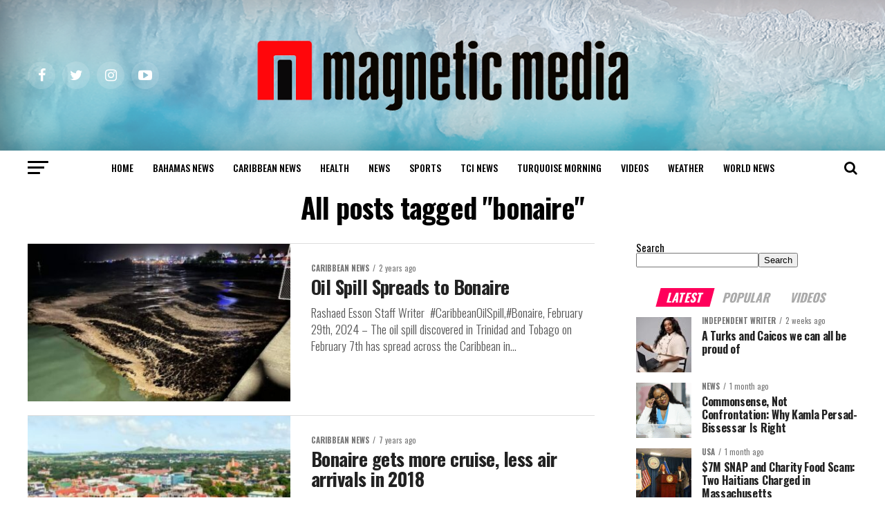

--- FILE ---
content_type: text/html; charset=UTF-8
request_url: https://magneticmediatv.com/tag/bonaire/
body_size: 17416
content:
<!DOCTYPE html>
<html lang="en-US">
<head>
<meta charset="UTF-8" >
<meta name="viewport" id="viewport" content="width=device-width, initial-scale=1.0, maximum-scale=1.0, minimum-scale=1.0, user-scalable=no" />
<link rel="pingback" href="https://magneticmediatv.com/xmlrpc.php" />
<meta property="og:description" content="The Power of Attraction" />
<title>bonaire &#8211; Magnetic Media</title>
<meta name='robots' content='max-image-preview:large' />
	<style>img:is([sizes="auto" i], [sizes^="auto," i]) { contain-intrinsic-size: 3000px 1500px }</style>
	<link rel='dns-prefetch' href='//ajax.googleapis.com' />
<link rel='dns-prefetch' href='//fonts.googleapis.com' />
<link rel='dns-prefetch' href='//v0.wordpress.com' />
<link rel="alternate" type="application/rss+xml" title="Magnetic Media &raquo; Feed" href="https://magneticmediatv.com/feed/" />
<link rel="alternate" type="application/rss+xml" title="Magnetic Media &raquo; Comments Feed" href="https://magneticmediatv.com/comments/feed/" />
<link rel="alternate" type="application/rss+xml" title="Magnetic Media &raquo; bonaire Tag Feed" href="https://magneticmediatv.com/tag/bonaire/feed/" />
<script type="text/javascript">
/* <![CDATA[ */
window._wpemojiSettings = {"baseUrl":"https:\/\/s.w.org\/images\/core\/emoji\/16.0.1\/72x72\/","ext":".png","svgUrl":"https:\/\/s.w.org\/images\/core\/emoji\/16.0.1\/svg\/","svgExt":".svg","source":{"concatemoji":"https:\/\/magneticmediatv.com\/wp-includes\/js\/wp-emoji-release.min.js?ver=6.8.3"}};
/*! This file is auto-generated */
!function(s,n){var o,i,e;function c(e){try{var t={supportTests:e,timestamp:(new Date).valueOf()};sessionStorage.setItem(o,JSON.stringify(t))}catch(e){}}function p(e,t,n){e.clearRect(0,0,e.canvas.width,e.canvas.height),e.fillText(t,0,0);var t=new Uint32Array(e.getImageData(0,0,e.canvas.width,e.canvas.height).data),a=(e.clearRect(0,0,e.canvas.width,e.canvas.height),e.fillText(n,0,0),new Uint32Array(e.getImageData(0,0,e.canvas.width,e.canvas.height).data));return t.every(function(e,t){return e===a[t]})}function u(e,t){e.clearRect(0,0,e.canvas.width,e.canvas.height),e.fillText(t,0,0);for(var n=e.getImageData(16,16,1,1),a=0;a<n.data.length;a++)if(0!==n.data[a])return!1;return!0}function f(e,t,n,a){switch(t){case"flag":return n(e,"\ud83c\udff3\ufe0f\u200d\u26a7\ufe0f","\ud83c\udff3\ufe0f\u200b\u26a7\ufe0f")?!1:!n(e,"\ud83c\udde8\ud83c\uddf6","\ud83c\udde8\u200b\ud83c\uddf6")&&!n(e,"\ud83c\udff4\udb40\udc67\udb40\udc62\udb40\udc65\udb40\udc6e\udb40\udc67\udb40\udc7f","\ud83c\udff4\u200b\udb40\udc67\u200b\udb40\udc62\u200b\udb40\udc65\u200b\udb40\udc6e\u200b\udb40\udc67\u200b\udb40\udc7f");case"emoji":return!a(e,"\ud83e\udedf")}return!1}function g(e,t,n,a){var r="undefined"!=typeof WorkerGlobalScope&&self instanceof WorkerGlobalScope?new OffscreenCanvas(300,150):s.createElement("canvas"),o=r.getContext("2d",{willReadFrequently:!0}),i=(o.textBaseline="top",o.font="600 32px Arial",{});return e.forEach(function(e){i[e]=t(o,e,n,a)}),i}function t(e){var t=s.createElement("script");t.src=e,t.defer=!0,s.head.appendChild(t)}"undefined"!=typeof Promise&&(o="wpEmojiSettingsSupports",i=["flag","emoji"],n.supports={everything:!0,everythingExceptFlag:!0},e=new Promise(function(e){s.addEventListener("DOMContentLoaded",e,{once:!0})}),new Promise(function(t){var n=function(){try{var e=JSON.parse(sessionStorage.getItem(o));if("object"==typeof e&&"number"==typeof e.timestamp&&(new Date).valueOf()<e.timestamp+604800&&"object"==typeof e.supportTests)return e.supportTests}catch(e){}return null}();if(!n){if("undefined"!=typeof Worker&&"undefined"!=typeof OffscreenCanvas&&"undefined"!=typeof URL&&URL.createObjectURL&&"undefined"!=typeof Blob)try{var e="postMessage("+g.toString()+"("+[JSON.stringify(i),f.toString(),p.toString(),u.toString()].join(",")+"));",a=new Blob([e],{type:"text/javascript"}),r=new Worker(URL.createObjectURL(a),{name:"wpTestEmojiSupports"});return void(r.onmessage=function(e){c(n=e.data),r.terminate(),t(n)})}catch(e){}c(n=g(i,f,p,u))}t(n)}).then(function(e){for(var t in e)n.supports[t]=e[t],n.supports.everything=n.supports.everything&&n.supports[t],"flag"!==t&&(n.supports.everythingExceptFlag=n.supports.everythingExceptFlag&&n.supports[t]);n.supports.everythingExceptFlag=n.supports.everythingExceptFlag&&!n.supports.flag,n.DOMReady=!1,n.readyCallback=function(){n.DOMReady=!0}}).then(function(){return e}).then(function(){var e;n.supports.everything||(n.readyCallback(),(e=n.source||{}).concatemoji?t(e.concatemoji):e.wpemoji&&e.twemoji&&(t(e.twemoji),t(e.wpemoji)))}))}((window,document),window._wpemojiSettings);
/* ]]> */
</script>
<style id='wp-emoji-styles-inline-css' type='text/css'>

	img.wp-smiley, img.emoji {
		display: inline !important;
		border: none !important;
		box-shadow: none !important;
		height: 1em !important;
		width: 1em !important;
		margin: 0 0.07em !important;
		vertical-align: -0.1em !important;
		background: none !important;
		padding: 0 !important;
	}
</style>
<link rel='stylesheet' id='mediaelement-css' href='https://magneticmediatv.com/wp-includes/js/mediaelement/mediaelementplayer-legacy.min.css?ver=4.2.17' type='text/css' media='all' />
<link rel='stylesheet' id='wp-mediaelement-css' href='https://magneticmediatv.com/wp-includes/js/mediaelement/wp-mediaelement.min.css?ver=6.8.3' type='text/css' media='all' />
<link rel='stylesheet' id='ql-jquery-ui-css' href='//ajax.googleapis.com/ajax/libs/jqueryui/1.12.1/themes/smoothness/jquery-ui.css?ver=6.8.3' type='text/css' media='all' />
<link rel='stylesheet' id='reviewer-photoswipe-css' href='https://magneticmediatv.com/wp-content/plugins/reviewer/public/assets/css/photoswipe.css?ver=3.14.2' type='text/css' media='all' />
<link rel='stylesheet' id='dashicons-css' href='https://magneticmediatv.com/wp-includes/css/dashicons.min.css?ver=6.8.3' type='text/css' media='all' />
<link rel='stylesheet' id='reviewer-public-css' href='https://magneticmediatv.com/wp-content/plugins/reviewer/public/assets/css/reviewer-public.css?ver=3.14.2' type='text/css' media='all' />
<link rel='stylesheet' id='mvp-custom-style-css' href='https://magneticmediatv.com/wp-content/themes/zox-news/style.css?ver=6.8.3' type='text/css' media='all' />
<style id='mvp-custom-style-inline-css' type='text/css'>


#mvp-wallpaper {
	background: url() no-repeat 50% 0;
	}

#mvp-foot-copy a {
	color: #7a7375;
	}

#mvp-content-main p a,
.mvp-post-add-main p a {
	box-shadow: inset 0 -4px 0 #7a7375;
	}

#mvp-content-main p a:hover,
.mvp-post-add-main p a:hover {
	background: #7a7375;
	}

a,
a:visited,
.post-info-name a,
.woocommerce .woocommerce-breadcrumb a {
	color: #ff005b;
	}

#mvp-side-wrap a:hover {
	color: #ff005b;
	}

.mvp-fly-top:hover,
.mvp-vid-box-wrap,
ul.mvp-soc-mob-list li.mvp-soc-mob-com {
	background: #0be6af;
	}

nav.mvp-fly-nav-menu ul li.menu-item-has-children:after,
.mvp-feat1-left-wrap span.mvp-cd-cat,
.mvp-widget-feat1-top-story span.mvp-cd-cat,
.mvp-widget-feat2-left-cont span.mvp-cd-cat,
.mvp-widget-dark-feat span.mvp-cd-cat,
.mvp-widget-dark-sub span.mvp-cd-cat,
.mvp-vid-wide-text span.mvp-cd-cat,
.mvp-feat2-top-text span.mvp-cd-cat,
.mvp-feat3-main-story span.mvp-cd-cat,
.mvp-feat3-sub-text span.mvp-cd-cat,
.mvp-feat4-main-text span.mvp-cd-cat,
.woocommerce-message:before,
.woocommerce-info:before,
.woocommerce-message:before {
	color: #0be6af;
	}

#searchform input,
.mvp-authors-name {
	border-bottom: 1px solid #0be6af;
	}

.mvp-fly-top:hover {
	border-top: 1px solid #0be6af;
	border-left: 1px solid #0be6af;
	border-bottom: 1px solid #0be6af;
	}

.woocommerce .widget_price_filter .ui-slider .ui-slider-handle,
.woocommerce #respond input#submit.alt,
.woocommerce a.button.alt,
.woocommerce button.button.alt,
.woocommerce input.button.alt,
.woocommerce #respond input#submit.alt:hover,
.woocommerce a.button.alt:hover,
.woocommerce button.button.alt:hover,
.woocommerce input.button.alt:hover {
	background-color: #0be6af;
	}

.woocommerce-error,
.woocommerce-info,
.woocommerce-message {
	border-top-color: #0be6af;
	}

ul.mvp-feat1-list-buts li.active span.mvp-feat1-list-but,
span.mvp-widget-home-title,
span.mvp-post-cat,
span.mvp-feat1-pop-head {
	background: #ff005b;
	}

.woocommerce span.onsale {
	background-color: #ff005b;
	}

.mvp-widget-feat2-side-more-but,
.woocommerce .star-rating span:before,
span.mvp-prev-next-label,
.mvp-cat-date-wrap .sticky {
	color: #ff005b !important;
	}

#mvp-main-nav-top,
#mvp-fly-wrap,
.mvp-soc-mob-right,
#mvp-main-nav-small-cont {
	background: #0a0000;
	}

#mvp-main-nav-small .mvp-fly-but-wrap span,
#mvp-main-nav-small .mvp-search-but-wrap span,
.mvp-nav-top-left .mvp-fly-but-wrap span,
#mvp-fly-wrap .mvp-fly-but-wrap span {
	background: #ffffff;
	}

.mvp-nav-top-right .mvp-nav-search-but,
span.mvp-fly-soc-head,
.mvp-soc-mob-right i,
#mvp-main-nav-small span.mvp-nav-search-but,
#mvp-main-nav-small .mvp-nav-menu ul li a  {
	color: #ffffff;
	}

#mvp-main-nav-small .mvp-nav-menu ul li.menu-item-has-children a:after {
	border-color: #ffffff transparent transparent transparent;
	}

#mvp-nav-top-wrap span.mvp-nav-search-but:hover,
#mvp-main-nav-small span.mvp-nav-search-but:hover {
	color: #fdacc8;
	}

#mvp-nav-top-wrap .mvp-fly-but-wrap:hover span,
#mvp-main-nav-small .mvp-fly-but-wrap:hover span,
span.mvp-woo-cart-num:hover {
	background: #fdacc8;
	}

#mvp-main-nav-bot-cont {
	background: #ffffff;
	}

#mvp-nav-bot-wrap .mvp-fly-but-wrap span,
#mvp-nav-bot-wrap .mvp-search-but-wrap span {
	background: #000000;
	}

#mvp-nav-bot-wrap span.mvp-nav-search-but,
#mvp-nav-bot-wrap .mvp-nav-menu ul li a {
	color: #000000;
	}

#mvp-nav-bot-wrap .mvp-nav-menu ul li.menu-item-has-children a:after {
	border-color: #000000 transparent transparent transparent;
	}

.mvp-nav-menu ul li:hover a {
	border-bottom: 5px solid #0be6af;
	}

#mvp-nav-bot-wrap .mvp-fly-but-wrap:hover span {
	background: #0be6af;
	}

#mvp-nav-bot-wrap span.mvp-nav-search-but:hover {
	color: #0be6af;
	}

body,
.mvp-feat1-feat-text p,
.mvp-feat2-top-text p,
.mvp-feat3-main-text p,
.mvp-feat3-sub-text p,
#searchform input,
.mvp-author-info-text,
span.mvp-post-excerpt,
.mvp-nav-menu ul li ul.sub-menu li a,
nav.mvp-fly-nav-menu ul li a,
.mvp-ad-label,
span.mvp-feat-caption,
.mvp-post-tags a,
.mvp-post-tags a:visited,
span.mvp-author-box-name a,
#mvp-author-box-text p,
.mvp-post-gallery-text p,
ul.mvp-soc-mob-list li span,
#comments,
h3#reply-title,
h2.comments,
#mvp-foot-copy p,
span.mvp-fly-soc-head,
.mvp-post-tags-header,
span.mvp-prev-next-label,
span.mvp-post-add-link-but,
#mvp-comments-button a,
#mvp-comments-button span.mvp-comment-but-text,
.woocommerce ul.product_list_widget span.product-title,
.woocommerce ul.product_list_widget li a,
.woocommerce #reviews #comments ol.commentlist li .comment-text p.meta,
.woocommerce div.product p.price,
.woocommerce div.product p.price ins,
.woocommerce div.product p.price del,
.woocommerce ul.products li.product .price del,
.woocommerce ul.products li.product .price ins,
.woocommerce ul.products li.product .price,
.woocommerce #respond input#submit,
.woocommerce a.button,
.woocommerce button.button,
.woocommerce input.button,
.woocommerce .widget_price_filter .price_slider_amount .button,
.woocommerce span.onsale,
.woocommerce-review-link,
#woo-content p.woocommerce-result-count,
.woocommerce div.product .woocommerce-tabs ul.tabs li a,
a.mvp-inf-more-but,
span.mvp-cont-read-but,
span.mvp-cd-cat,
span.mvp-cd-date,
.mvp-feat4-main-text p,
span.mvp-woo-cart-num,
span.mvp-widget-home-title2,
.wp-caption,
#mvp-content-main p.wp-caption-text,
.gallery-caption,
.mvp-post-add-main p.wp-caption-text,
#bbpress-forums,
#bbpress-forums p,
.protected-post-form input,
#mvp-feat6-text p {
	font-family: 'Oswald', sans-serif;
	}

.mvp-blog-story-text p,
span.mvp-author-page-desc,
#mvp-404 p,
.mvp-widget-feat1-bot-text p,
.mvp-widget-feat2-left-text p,
.mvp-flex-story-text p,
.mvp-search-text p,
#mvp-content-main p,
.mvp-post-add-main p,
#mvp-content-main ul li,
#mvp-content-main ol li,
.rwp-summary,
.rwp-u-review__comment,
.mvp-feat5-mid-main-text p,
.mvp-feat5-small-main-text p,
#mvp-content-main .wp-block-button__link,
.wp-block-audio figcaption,
.wp-block-video figcaption,
.wp-block-embed figcaption,
.wp-block-verse pre,
pre.wp-block-verse {
	font-family: 'Oswald', sans-serif;
	}

.mvp-nav-menu ul li a,
#mvp-foot-menu ul li a {
	font-family: 'Oswald', sans-serif;
	}


.mvp-feat1-sub-text h2,
.mvp-feat1-pop-text h2,
.mvp-feat1-list-text h2,
.mvp-widget-feat1-top-text h2,
.mvp-widget-feat1-bot-text h2,
.mvp-widget-dark-feat-text h2,
.mvp-widget-dark-sub-text h2,
.mvp-widget-feat2-left-text h2,
.mvp-widget-feat2-right-text h2,
.mvp-blog-story-text h2,
.mvp-flex-story-text h2,
.mvp-vid-wide-more-text p,
.mvp-prev-next-text p,
.mvp-related-text,
.mvp-post-more-text p,
h2.mvp-authors-latest a,
.mvp-feat2-bot-text h2,
.mvp-feat3-sub-text h2,
.mvp-feat3-main-text h2,
.mvp-feat4-main-text h2,
.mvp-feat5-text h2,
.mvp-feat5-mid-main-text h2,
.mvp-feat5-small-main-text h2,
.mvp-feat5-mid-sub-text h2,
#mvp-feat6-text h2,
.alp-related-posts-wrapper .alp-related-post .post-title {
	font-family: 'Oswald', sans-serif;
	}

.mvp-feat2-top-text h2,
.mvp-feat1-feat-text h2,
h1.mvp-post-title,
h1.mvp-post-title-wide,
.mvp-drop-nav-title h4,
#mvp-content-main blockquote p,
.mvp-post-add-main blockquote p,
#mvp-content-main p.has-large-font-size,
#mvp-404 h1,
#woo-content h1.page-title,
.woocommerce div.product .product_title,
.woocommerce ul.products li.product h3,
.alp-related-posts .current .post-title {
	font-family: 'Oswald', sans-serif;
	}

span.mvp-feat1-pop-head,
.mvp-feat1-pop-text:before,
span.mvp-feat1-list-but,
span.mvp-widget-home-title,
.mvp-widget-feat2-side-more,
span.mvp-post-cat,
span.mvp-page-head,
h1.mvp-author-top-head,
.mvp-authors-name,
#mvp-content-main h1,
#mvp-content-main h2,
#mvp-content-main h3,
#mvp-content-main h4,
#mvp-content-main h5,
#mvp-content-main h6,
.woocommerce .related h2,
.woocommerce div.product .woocommerce-tabs .panel h2,
.woocommerce div.product .product_title,
.mvp-feat5-side-list .mvp-feat1-list-img:after {
	font-family: 'Oswald', sans-serif;
	}

	

	.mvp-vid-box-wrap,
	.mvp-feat1-left-wrap span.mvp-cd-cat,
	.mvp-widget-feat1-top-story span.mvp-cd-cat,
	.mvp-widget-feat2-left-cont span.mvp-cd-cat,
	.mvp-widget-dark-feat span.mvp-cd-cat,
	.mvp-widget-dark-sub span.mvp-cd-cat,
	.mvp-vid-wide-text span.mvp-cd-cat,
	.mvp-feat2-top-text span.mvp-cd-cat,
	.mvp-feat3-main-story span.mvp-cd-cat {
		color: #fff;
		}
		

	.mvp-nav-links {
		display: none;
		}
		

	@media screen and (max-width: 479px) {
		.single #mvp-content-body-top {
			max-height: 400px;
			}
		.single .mvp-cont-read-but-wrap {
			display: inline;
			}
		}
		

	.alp-advert {
		display: none;
	}
	.alp-related-posts-wrapper .alp-related-posts .current {
		margin: 0 0 10px;
	}
		

 	.mvp-blog-story-img img {
    width: 100%;
}
.mvp-widget-feat1-top-img img {
    width: 100%;
}
.mvp-feat1-pop-img img {
    width: 100%;
}
#mvp-main-nav-top, #mvp-fly-wrap, .mvp-soc-mob-right, #mvp-main-nav-small-cont {
    background: #0a0000;
    background-image: url(https://magneticmediatv.com/wp-content/uploads/2021/08/imgpsh_fullsize_anim.png);
    background-size: cover;
}

#mvp-fly-logo {
    margin: 10px 6.25%;
    text-align: center;
    width: 87.5%;
    height: 60px;
}

.archive .mvp-widget-feat2-right-cont {
    height: auto !important;
}
.mvp-nav-small .mvp-nav-top-wrap, .mvp-nav-small .mvp-nav-top-mid {
    height: 80px !important;
}

.mvp-nav-small {
    height: 80px !important;
}

.mvp-fixed2 {
	border-bottom: none !important;
	-webkit-box-shadow: 0 0 16px 0 rgba(0,0,0,0.2);
	   -moz-box-shadow: 0 0 16px 0 rgba(0,0,0,0.2);
	    -ms-box-shadow: 0 0 16px 0 rgba(0,0,0,0.2);
	     -o-box-shadow: 0 0 16px 0 rgba(0,0,0,0.2);
			box-shadow: 0 0 16px 0 rgba(0,0,0,0.2);
	-webkit-transform: translate3d(0,170px,0) !important;
	   -moz-transform: translate3d(0,170px,0) !important;
	    -ms-transform: translate3d(0,170px,0) !important;
	     -o-transform: translate3d(0,170px,0) !important;
			transform: translate3d(0,170px,0) !important;
	}
.mvp-drop-nav-title.left {
    display: none !important;
}
@media screen and (max-width: 479px){
#mvp-main-nav-wrap #mvp-main-nav-top {
    padding: 10px 0 !important;
    height: 80px !important;
    z-index: 9999;
}
#mvp-nav-top-wrap .mvp-nav-top-wrap,#mvp-nav-top-wrap .mvp-nav-top-mid {
    height: 90px !important;
}
}
.
		
</style>
<link rel='stylesheet' id='mvp-reset-css' href='https://magneticmediatv.com/wp-content/themes/zox-news/css/reset.css?ver=6.8.3' type='text/css' media='all' />
<link rel='stylesheet' id='fontawesome-css' href='https://magneticmediatv.com/wp-content/themes/zox-news/font-awesome/css/font-awesome.css?ver=6.8.3' type='text/css' media='all' />
<link crossorigin="anonymous" rel='stylesheet' id='mvp-fonts-css' href='//fonts.googleapis.com/css?family=Roboto%3A300%2C400%2C700%2C900%7COswald%3A400%2C700%7CAdvent+Pro%3A700%7COpen+Sans%3A700%7CAnton%3A400Oswald%3A100%2C200%2C300%2C400%2C500%2C600%2C700%2C800%2C900%7COswald%3A100%2C200%2C300%2C400%2C500%2C600%2C700%2C800%2C900%7COswald%3A100%2C200%2C300%2C400%2C500%2C600%2C700%2C800%2C900%7COswald%3A100%2C200%2C300%2C400%2C500%2C600%2C700%2C800%2C900%7COswald%3A100%2C200%2C300%2C400%2C500%2C600%2C700%2C800%2C900%7COswald%3A100%2C200%2C300%2C400%2C500%2C600%2C700%2C800%2C900%26subset%3Dlatin%2Clatin-ext%2Ccyrillic%2Ccyrillic-ext%2Cgreek-ext%2Cgreek%2Cvietnamese' type='text/css' media='all' />
<link rel='stylesheet' id='mvp-media-queries-css' href='https://magneticmediatv.com/wp-content/themes/zox-news/css/media-queries.css?ver=6.8.3' type='text/css' media='all' />
<link rel='stylesheet' id='jetpack_css-css' href='https://magneticmediatv.com/wp-content/plugins/jetpack/css/jetpack.css?ver=10.4.2' type='text/css' media='all' />
<script type="text/javascript" src="https://magneticmediatv.com/wp-includes/js/jquery/jquery.min.js?ver=3.7.1" id="jquery-core-js"></script>
<script type="text/javascript" src="https://magneticmediatv.com/wp-includes/js/jquery/jquery-migrate.min.js?ver=3.4.1" id="jquery-migrate-js"></script>
<link rel="https://api.w.org/" href="https://magneticmediatv.com/wp-json/" /><link rel="alternate" title="JSON" type="application/json" href="https://magneticmediatv.com/wp-json/wp/v2/tags/5601" /><link rel="EditURI" type="application/rsd+xml" title="RSD" href="https://magneticmediatv.com/xmlrpc.php?rsd" />
<meta name="generator" content="WordPress 6.8.3" />
        <style>
            #tps_carousel_container ._button,
            #tps_carousel_container ._button svg {
                color: #f08100;
                fill: #f08100;
            }

            #tps_carousel_container ._button {
                font-size: 32px;
                line-height: 32px;
            }

            #tps_carousel_container ._button svg {
                width: 32px;
                height: 32px;
            }

            #tps_carousel_container ._button:hover,
            #tps_carousel_container ._button:focus,
            #tps_carousel_container ._button:hover svg,
            #tps_carousel_container ._button:focus svg {
                color: #ffa338;
                fill: #ffa338;
            }

            #tps_carousel_container ._disabled,
            #tps_carousel_container ._disabled svg {
                color: #777777 !important;
                fill: #777777 !important;
            }

            #tps_carousel_container ._carousel {
                margin: 0 42px;
            }

            #tps_carousel_container ._prev {
                margin-right: 10px;
            }

            #tps_carousel_container ._next {
                margin-left: 10px;
            }
        </style>
        <!-- There is no amphtml version available for this URL. -->
<!-- Jetpack Open Graph Tags -->
<meta property="og:type" content="website" />
<meta property="og:title" content="bonaire &#8211; Magnetic Media" />
<meta property="og:url" content="https://magneticmediatv.com/tag/bonaire/" />
<meta property="og:site_name" content="Magnetic Media" />
<meta property="og:image" content="https://magneticmediatv.com/wp-content/uploads/2019/07/cropped-MM-icon-1.jpg" />
<meta property="og:image:width" content="512" />
<meta property="og:image:height" content="512" />
<meta property="og:image:alt" content="" />
<meta property="og:locale" content="en_US" />

<!-- End Jetpack Open Graph Tags -->
<link rel="icon" href="https://magneticmediatv.com/wp-content/uploads/2019/07/cropped-MM-icon-1-32x32.jpg" sizes="32x32" />
<link rel="icon" href="https://magneticmediatv.com/wp-content/uploads/2019/07/cropped-MM-icon-1-192x192.jpg" sizes="192x192" />
<link rel="apple-touch-icon" href="https://magneticmediatv.com/wp-content/uploads/2019/07/cropped-MM-icon-1-180x180.jpg" />
<meta name="msapplication-TileImage" content="https://magneticmediatv.com/wp-content/uploads/2019/07/cropped-MM-icon-1-270x270.jpg" />
</head>
<body class="archive tag tag-bonaire tag-5601 wp-embed-responsive wp-theme-zox-news">
	<div id="mvp-fly-wrap">
	<div id="mvp-fly-menu-top" class="left relative">
		<div class="mvp-fly-top-out left relative">
			<div class="mvp-fly-top-in">
				<div id="mvp-fly-logo" class="left relative">
											<a href="https://magneticmediatv.com/"><img src="https://magneticmediatv.com/wp-content/uploads/2021/08/imgpsh_fullsize_anim-2.png" alt="Magnetic Media" data-rjs="2" /></a>
									</div><!--mvp-fly-logo-->
			</div><!--mvp-fly-top-in-->
			<div class="mvp-fly-but-wrap mvp-fly-but-menu mvp-fly-but-click">
				<span></span>
				<span></span>
				<span></span>
				<span></span>
			</div><!--mvp-fly-but-wrap-->
		</div><!--mvp-fly-top-out-->
	</div><!--mvp-fly-menu-top-->
	<div id="mvp-fly-menu-wrap">
		<nav class="mvp-fly-nav-menu left relative">
			<div class="menu-main-menu-container"><ul id="menu-main-menu" class="menu"><li id="menu-item-82033" class="menu-item menu-item-type-post_type menu-item-object-page menu-item-home menu-item-82033"><a href="https://magneticmediatv.com/">Home</a></li>
<li id="menu-item-82034" class="menu-item menu-item-type-taxonomy menu-item-object-category menu-item-82034"><a href="https://magneticmediatv.com/category/bahamas-news/">Bahamas News</a></li>
<li id="menu-item-82035" class="menu-item menu-item-type-taxonomy menu-item-object-category menu-item-82035"><a href="https://magneticmediatv.com/category/caribbean-news/">Caribbean News</a></li>
<li id="menu-item-82036" class="menu-item menu-item-type-taxonomy menu-item-object-category menu-item-82036"><a href="https://magneticmediatv.com/category/health/">Health</a></li>
<li id="menu-item-82037" class="menu-item menu-item-type-taxonomy menu-item-object-category menu-item-82037"><a href="https://magneticmediatv.com/category/news/">News</a></li>
<li id="menu-item-82038" class="menu-item menu-item-type-taxonomy menu-item-object-category menu-item-82038"><a href="https://magneticmediatv.com/category/sports/">Sports</a></li>
<li id="menu-item-82039" class="menu-item menu-item-type-taxonomy menu-item-object-category menu-item-82039"><a href="https://magneticmediatv.com/category/tci-news/">TCI News</a></li>
<li id="menu-item-82040" class="menu-item menu-item-type-taxonomy menu-item-object-category menu-item-82040"><a href="https://magneticmediatv.com/category/turquoise-morning/">Turquoise Morning</a></li>
<li id="menu-item-82041" class="menu-item menu-item-type-taxonomy menu-item-object-category menu-item-82041"><a href="https://magneticmediatv.com/category/videos/">Videos</a></li>
<li id="menu-item-82042" class="menu-item menu-item-type-taxonomy menu-item-object-category menu-item-82042"><a href="https://magneticmediatv.com/category/weather/">Weather</a></li>
<li id="menu-item-82043" class="menu-item menu-item-type-taxonomy menu-item-object-category menu-item-82043"><a href="https://magneticmediatv.com/category/world-news/">world news</a></li>
</ul></div>		</nav>
	</div><!--mvp-fly-menu-wrap-->
	<div id="mvp-fly-soc-wrap">
		<span class="mvp-fly-soc-head">Connect with us</span>
		<ul class="mvp-fly-soc-list left relative">
							<li><a href="https://www.facebook.com/magneticmediafanpage" target="_blank" class="fa fa-facebook fa-2"></a></li>
										<li><a href="https://twitter.com/magneticmedia1" target="_blank" class="fa fa-twitter fa-2"></a></li>
										<li><a href="https://www.pinterest.com/magneticmedia1/" target="_blank" class="fa fa-pinterest-p fa-2"></a></li>
										<li><a href="http://instagram.com/dee242649" target="_blank" class="fa fa-instagram fa-2"></a></li>
										<li><a href="https://plus.google.com/u/0/110907162957615119454/posts" target="_blank" class="fa fa-google-plus fa-2"></a></li>
										<li><a href="https://www.youtube.com/user/turksandcaicosontv" target="_blank" class="fa fa-youtube-play fa-2"></a></li>
										<li><a href="https://www.linkedin.com/in/deandreahamilton" target="_blank" class="fa fa-linkedin fa-2"></a></li>
								</ul>
	</div><!--mvp-fly-soc-wrap-->
</div><!--mvp-fly-wrap-->	<div id="mvp-site" class="left relative">
		<div id="mvp-search-wrap">
			<div id="mvp-search-box">
				<form method="get" id="searchform" action="https://magneticmediatv.com/">
	<input type="text" name="s" id="s" value="Search" onfocus='if (this.value == "Search") { this.value = ""; }' onblur='if (this.value == "") { this.value = "Search"; }' />
	<input type="hidden" id="searchsubmit" value="Search" />
</form>			</div><!--mvp-search-box-->
			<div class="mvp-search-but-wrap mvp-search-click">
				<span></span>
				<span></span>
			</div><!--mvp-search-but-wrap-->
		</div><!--mvp-search-wrap-->
				<div id="mvp-site-wall" class="left relative">
						<div id="mvp-site-main" class="left relative">
			<header id="mvp-main-head-wrap" class="left relative">
									<nav id="mvp-main-nav-wrap" class="left relative">
						<div id="mvp-main-nav-top" class="left relative">
							<div class="mvp-main-box">
								<div id="mvp-nav-top-wrap" class="left relative">
									<div class="mvp-nav-top-right-out left relative">
										<div class="mvp-nav-top-right-in">
											<div class="mvp-nav-top-cont left relative">
												<div class="mvp-nav-top-left-out relative">
													<div class="mvp-nav-top-left">
														<div class="mvp-nav-soc-wrap">
																															<a href="https://www.facebook.com/magneticmediafanpage" target="_blank"><span class="mvp-nav-soc-but fa fa-facebook fa-2"></span></a>
																																														<a href="https://twitter.com/magneticmedia1" target="_blank"><span class="mvp-nav-soc-but fa fa-twitter fa-2"></span></a>
																																														<a href="http://instagram.com/dee242649" target="_blank"><span class="mvp-nav-soc-but fa fa-instagram fa-2"></span></a>
																																														<a href="https://www.youtube.com/user/turksandcaicosontv" target="_blank"><span class="mvp-nav-soc-but fa fa-youtube-play fa-2"></span></a>
																													</div><!--mvp-nav-soc-wrap-->
														<div class="mvp-fly-but-wrap mvp-fly-but-click left relative">
															<span></span>
															<span></span>
															<span></span>
															<span></span>
														</div><!--mvp-fly-but-wrap-->
													</div><!--mvp-nav-top-left-->
													<div class="mvp-nav-top-left-in">
														<div class="mvp-nav-top-mid left relative" itemscope itemtype="http://schema.org/Organization">
																															<a class="mvp-nav-logo-reg" itemprop="url" href="https://magneticmediatv.com/"><img itemprop="logo" src="https://magneticmediatv.com/wp-content/uploads/2021/08/imgpsh_fullsize_anim-2.png" alt="Magnetic Media" data-rjs="2" /></a>
																																														<a class="mvp-nav-logo-small" href="https://magneticmediatv.com/"><img src="https://magneticmediatv.com/wp-content/uploads/2021/08/imgpsh_fullsize_anim-2.png" alt="Magnetic Media" data-rjs="2" /></a>
																																														<h2 class="mvp-logo-title">Magnetic Media</h2>
																																												</div><!--mvp-nav-top-mid-->
													</div><!--mvp-nav-top-left-in-->
												</div><!--mvp-nav-top-left-out-->
											</div><!--mvp-nav-top-cont-->
										</div><!--mvp-nav-top-right-in-->
										<div class="mvp-nav-top-right">
																						<span class="mvp-nav-search-but fa fa-search fa-2 mvp-search-click"></span>
										</div><!--mvp-nav-top-right-->
									</div><!--mvp-nav-top-right-out-->
								</div><!--mvp-nav-top-wrap-->
							</div><!--mvp-main-box-->
						</div><!--mvp-main-nav-top-->
						<div id="mvp-main-nav-bot" class="left relative">
							<div id="mvp-main-nav-bot-cont" class="left">
								<div class="mvp-main-box">
									<div id="mvp-nav-bot-wrap" class="left">
										<div class="mvp-nav-bot-right-out left">
											<div class="mvp-nav-bot-right-in">
												<div class="mvp-nav-bot-cont left">
													<div class="mvp-nav-bot-left-out">
														<div class="mvp-nav-bot-left left relative">
															<div class="mvp-fly-but-wrap mvp-fly-but-click left relative">
																<span></span>
																<span></span>
																<span></span>
																<span></span>
															</div><!--mvp-fly-but-wrap-->
														</div><!--mvp-nav-bot-left-->
														<div class="mvp-nav-bot-left-in">
															<div class="mvp-nav-menu left">
																<div class="menu-main-menu-container"><ul id="menu-main-menu-1" class="menu"><li class="menu-item menu-item-type-post_type menu-item-object-page menu-item-home menu-item-82033"><a href="https://magneticmediatv.com/">Home</a></li>
<li class="menu-item menu-item-type-taxonomy menu-item-object-category menu-item-82034 mvp-mega-dropdown"><a href="https://magneticmediatv.com/category/bahamas-news/">Bahamas News</a><div class="mvp-mega-dropdown"><div class="mvp-main-box"><ul class="mvp-mega-list"><li><a href="https://magneticmediatv.com/2025/12/twist-to-win-ends-in-a-grand-style-with-four-5000-mall-at-marathon-shopping-sprees/"><div class="mvp-mega-img"><img width="400" height="240" src="https://magneticmediatv.com/wp-content/uploads/2025/12/Picture8-400x240.jpg" class="attachment-mvp-mid-thumb size-mvp-mid-thumb wp-post-image" alt="" decoding="async" fetchpriority="high" /></div><p>Twist To Win Ends in a Grand Style with Four $5,000 Mall at Marathon Shopping Sprees   </p></a></li><li><a href="https://magneticmediatv.com/2025/12/the-coca-cola-art-project-astonishes-art-lovers-at-the-bahamas-culinary-arts-festival/"><div class="mvp-mega-img"><img width="400" height="240" src="https://magneticmediatv.com/wp-content/uploads/2025/12/Picture4-400x240.jpg" class="attachment-mvp-mid-thumb size-mvp-mid-thumb wp-post-image" alt="" decoding="async" /></div><p> The Coca-Cola Art Project Astonishes Art Lovers at The Bahamas Culinary &#038; Arts Festival   </p></a></li><li><a href="https://magneticmediatv.com/2025/12/cws-brings-a-galore-of-bubbles-at-annual-jollification-festival/"><div class="mvp-mega-img"><img width="400" height="240" src="https://magneticmediatv.com/wp-content/uploads/2025/12/Picture1-400x240.jpg" class="attachment-mvp-mid-thumb size-mvp-mid-thumb wp-post-image" alt="" decoding="async" /></div><p>CWS Brings a Galore of Bubbles at Annual Jollification Festival   </p></a></li><li><a href="https://magneticmediatv.com/2025/12/home-court-advantage-rick-fox-backs-carbon-negative-super-reef-for-the-bahamas/"><div class="mvp-mega-img"><img width="400" height="240" src="https://magneticmediatv.com/wp-content/uploads/2025/12/IMG_5274-400x240.jpeg" class="attachment-mvp-mid-thumb size-mvp-mid-thumb wp-post-image" alt="" decoding="async" srcset="https://magneticmediatv.com/wp-content/uploads/2025/12/IMG_5274-400x240.jpeg 400w, https://magneticmediatv.com/wp-content/uploads/2025/12/IMG_5274-1000x600.jpeg 1000w, https://magneticmediatv.com/wp-content/uploads/2025/12/IMG_5274-590x354.jpeg 590w" sizes="(max-width: 400px) 100vw, 400px" /></div><p>Home-Court Advantage: Rick Fox Backs Carbon-Negative “Super Reef” for The Bahamas</p></a></li><li><a href="https://magneticmediatv.com/2025/10/walker-confirmed-as-u-s-ambassador-to-the-bahamas-a-partner-in-americas-extended-family/"><div class="mvp-mega-img"><img width="400" height="240" src="https://magneticmediatv.com/wp-content/uploads/2025/10/Herschel-Walker-400x240.jpg" class="attachment-mvp-mid-thumb size-mvp-mid-thumb wp-post-image" alt="" decoding="async" srcset="https://magneticmediatv.com/wp-content/uploads/2025/10/Herschel-Walker-400x240.jpg 400w, https://magneticmediatv.com/wp-content/uploads/2025/10/Herschel-Walker-590x354.jpg 590w" sizes="(max-width: 400px) 100vw, 400px" /></div><p>Walker Confirmed as U.S. Ambassador to The Bahamas: A Partner in America’s Extended Family</p></a></li></ul></div></div></li>
<li class="menu-item menu-item-type-taxonomy menu-item-object-category menu-item-82035 mvp-mega-dropdown"><a href="https://magneticmediatv.com/category/caribbean-news/">Caribbean News</a><div class="mvp-mega-dropdown"><div class="mvp-main-box"><ul class="mvp-mega-list"><li><a href="https://magneticmediatv.com/2025/11/seven-days-seven-nations-one-storm-hurricane-melissa/"><div class="mvp-mega-img"><img width="400" height="240" src="https://magneticmediatv.com/wp-content/uploads/2025/11/Lead-Photo-Hurricane-Jamaica-400x240.jpg" class="attachment-mvp-mid-thumb size-mvp-mid-thumb wp-post-image" alt="" decoding="async" srcset="https://magneticmediatv.com/wp-content/uploads/2025/11/Lead-Photo-Hurricane-Jamaica-400x240.jpg 400w, https://magneticmediatv.com/wp-content/uploads/2025/11/Lead-Photo-Hurricane-Jamaica-1000x600.jpg 1000w, https://magneticmediatv.com/wp-content/uploads/2025/11/Lead-Photo-Hurricane-Jamaica-590x354.jpg 590w" sizes="(max-width: 400px) 100vw, 400px" /></div><p>Seven Days. Seven Nations. One Storm — Hurricane Melissa</p></a></li><li><a href="https://magneticmediatv.com/2025/10/haitian-pushback-halts-controversial-constitution-rewrite-whats-next/"><div class="mvp-mega-img"><img width="400" height="240" src="https://magneticmediatv.com/wp-content/uploads/2025/10/ChatGPT-Image-Oct-13-2025-09_06_20-PM-400x240.png" class="attachment-mvp-mid-thumb size-mvp-mid-thumb wp-post-image" alt="" decoding="async" srcset="https://magneticmediatv.com/wp-content/uploads/2025/10/ChatGPT-Image-Oct-13-2025-09_06_20-PM-400x240.png 400w, https://magneticmediatv.com/wp-content/uploads/2025/10/ChatGPT-Image-Oct-13-2025-09_06_20-PM-1000x600.png 1000w, https://magneticmediatv.com/wp-content/uploads/2025/10/ChatGPT-Image-Oct-13-2025-09_06_20-PM-590x354.png 590w" sizes="(max-width: 400px) 100vw, 400px" /></div><p>Haitian Pushback Halts Controversial Constitution Rewrite — What’s Next?</p></a></li><li><a href="https://magneticmediatv.com/2025/10/political-theatre-caribbean-parliamentarians-walk-out-on-house-speaker/"><div class="mvp-mega-img"><img width="400" height="240" src="https://magneticmediatv.com/wp-content/uploads/2025/10/Trinidad-and-Tobabo-Walk-Outs-400x240.jpg" class="attachment-mvp-mid-thumb size-mvp-mid-thumb wp-post-image" alt="" decoding="async" srcset="https://magneticmediatv.com/wp-content/uploads/2025/10/Trinidad-and-Tobabo-Walk-Outs-400x240.jpg 400w, https://magneticmediatv.com/wp-content/uploads/2025/10/Trinidad-and-Tobabo-Walk-Outs-1000x600.jpg 1000w, https://magneticmediatv.com/wp-content/uploads/2025/10/Trinidad-and-Tobabo-Walk-Outs-590x354.jpg 590w" sizes="(max-width: 400px) 100vw, 400px" /></div><p>Political Theatre? Caribbean Parliamentarians Walk Out on House Speaker</p></a></li><li><a href="https://magneticmediatv.com/2025/10/sandals-resorts-and-beaches-resorts-celebrate-a-night-of-wins-and-take-home-a-total-of-16-titles-at-the-32nd-annual-world-travel-awards/"><div class="mvp-mega-img"><img width="400" height="240" src="https://magneticmediatv.com/wp-content/uploads/2025/10/Sandals-Resorts-World-Travel-Awards-2025-400x240.jpg" class="attachment-mvp-mid-thumb size-mvp-mid-thumb wp-post-image" alt="" decoding="async" srcset="https://magneticmediatv.com/wp-content/uploads/2025/10/Sandals-Resorts-World-Travel-Awards-2025-400x240.jpg 400w, https://magneticmediatv.com/wp-content/uploads/2025/10/Sandals-Resorts-World-Travel-Awards-2025-590x354.jpg 590w" sizes="(max-width: 400px) 100vw, 400px" /></div><p>Sandals Resorts and Beaches Resorts celebrate a night of wins, and take home a total of 16 titles at the 32nd Annual World Travel Awards</p></a></li><li><a href="https://magneticmediatv.com/2025/10/caribbean-powerhouses-to-inspire-at-caribcon-in-the-turks-and-caicos-islands/"><div class="mvp-mega-img"><img width="400" height="240" src="https://magneticmediatv.com/wp-content/uploads/2025/10/PHOTO-2025-10-10-06-18-07-400x240.jpg" class="attachment-mvp-mid-thumb size-mvp-mid-thumb wp-post-image" alt="" decoding="async" srcset="https://magneticmediatv.com/wp-content/uploads/2025/10/PHOTO-2025-10-10-06-18-07-400x240.jpg 400w, https://magneticmediatv.com/wp-content/uploads/2025/10/PHOTO-2025-10-10-06-18-07-1000x600.jpg 1000w, https://magneticmediatv.com/wp-content/uploads/2025/10/PHOTO-2025-10-10-06-18-07-590x354.jpg 590w" sizes="(max-width: 400px) 100vw, 400px" /></div><p>Caribbean Powerhouses to Inspire at CaribCon in the Turks and Caicos Islands   </p></a></li></ul></div></div></li>
<li class="menu-item menu-item-type-taxonomy menu-item-object-category menu-item-82036 mvp-mega-dropdown"><a href="https://magneticmediatv.com/category/health/">Health</a><div class="mvp-mega-dropdown"><div class="mvp-main-box"><ul class="mvp-mega-list"><li><a href="https://magneticmediatv.com/2025/12/bruce-willis-brave-gift-to-dementia-research-and-his-now-quiet-link-to-turks-caicos/"><div class="mvp-mega-img"><img width="400" height="240" src="https://magneticmediatv.com/wp-content/uploads/2025/12/Bruce-Emma-Willis-Copy-400x240.jpg" class="attachment-mvp-mid-thumb size-mvp-mid-thumb wp-post-image" alt="" decoding="async" srcset="https://magneticmediatv.com/wp-content/uploads/2025/12/Bruce-Emma-Willis-Copy-400x240.jpg 400w, https://magneticmediatv.com/wp-content/uploads/2025/12/Bruce-Emma-Willis-Copy-1000x600.jpg 1000w, https://magneticmediatv.com/wp-content/uploads/2025/12/Bruce-Emma-Willis-Copy-590x354.jpg 590w" sizes="(max-width: 400px) 100vw, 400px" /></div><p>Bruce Willis’ Brave Gift to Dementia Research – And His now Quiet Link to Turks &#038; Caicos</p></a></li><li><a href="https://magneticmediatv.com/2025/09/from-54-new-cases-in-july-to-zero-in-august-tcis-covid-turnaround/"><div class="mvp-mega-img"><img width="400" height="240" src="https://magneticmediatv.com/wp-content/uploads/2025/09/Screenshot-2025-09-06-062358-400x240.png" class="attachment-mvp-mid-thumb size-mvp-mid-thumb wp-post-image" alt="" decoding="async" srcset="https://magneticmediatv.com/wp-content/uploads/2025/09/Screenshot-2025-09-06-062358-400x240.png 400w, https://magneticmediatv.com/wp-content/uploads/2025/09/Screenshot-2025-09-06-062358-1000x600.png 1000w, https://magneticmediatv.com/wp-content/uploads/2025/09/Screenshot-2025-09-06-062358-590x354.png 590w" sizes="(max-width: 400px) 100vw, 400px" /></div><p>From 54 New Cases in July to Zero in August: TCI’s COVID Turnaround</p></a></li><li><a href="https://magneticmediatv.com/2025/08/turks-and-caicos-islands-health-delegation-completes-strategic-visits-to-florida-and-cayman-islands-to-advance-health-sector-reform-and-strengthen-treatment-abroad-programme/"><div class="mvp-mega-img"><img width="400" height="240" src="https://magneticmediatv.com/wp-content/uploads/2025/08/MoHHS-Team-Broward-Health--400x240.jpg" class="attachment-mvp-mid-thumb size-mvp-mid-thumb wp-post-image" alt="" decoding="async" srcset="https://magneticmediatv.com/wp-content/uploads/2025/08/MoHHS-Team-Broward-Health--400x240.jpg 400w, https://magneticmediatv.com/wp-content/uploads/2025/08/MoHHS-Team-Broward-Health--1000x600.jpg 1000w, https://magneticmediatv.com/wp-content/uploads/2025/08/MoHHS-Team-Broward-Health--590x354.jpg 590w" sizes="(max-width: 400px) 100vw, 400px" /></div><p>Turks and Caicos Islands Health Delegation Completes Strategic Visits to Florida and Cayman Islands to Advance Health Sector Reform and Strengthen Treatment Abroad Programme   </p></a></li><li><a href="https://magneticmediatv.com/2025/08/pha-launches-ai-powered-pilot-program-to-support-seniors/"><div class="mvp-mega-img"><img width="400" height="240" src="https://magneticmediatv.com/wp-content/uploads/2025/08/Ministry-of-Health-PC-400x240.jpg" class="attachment-mvp-mid-thumb size-mvp-mid-thumb wp-post-image" alt="" decoding="async" srcset="https://magneticmediatv.com/wp-content/uploads/2025/08/Ministry-of-Health-PC-400x240.jpg 400w, https://magneticmediatv.com/wp-content/uploads/2025/08/Ministry-of-Health-PC-1000x600.jpg 1000w, https://magneticmediatv.com/wp-content/uploads/2025/08/Ministry-of-Health-PC-590x354.jpg 590w" sizes="(max-width: 400px) 100vw, 400px" /></div><p>PHA Launches AI-Powered Pilot Program to Support Seniors</p></a></li><li><a href="https://magneticmediatv.com/2025/08/turks-and-caicos-health-minister-hails-health-city-as-world-class-during-cayman-visit/"><div class="mvp-mega-img"><img width="400" height="240" src="https://magneticmediatv.com/wp-content/uploads/2025/08/HCCI260820252-400x240.jpg" class="attachment-mvp-mid-thumb size-mvp-mid-thumb wp-post-image" alt="" decoding="async" srcset="https://magneticmediatv.com/wp-content/uploads/2025/08/HCCI260820252-400x240.jpg 400w, https://magneticmediatv.com/wp-content/uploads/2025/08/HCCI260820252-1000x600.jpg 1000w, https://magneticmediatv.com/wp-content/uploads/2025/08/HCCI260820252-590x354.jpg 590w" sizes="(max-width: 400px) 100vw, 400px" /></div><p>Turks and Caicos Health Minister Hails Health City as “World-Class” During Cayman Visit</p></a></li></ul></div></div></li>
<li class="menu-item menu-item-type-taxonomy menu-item-object-category menu-item-82037 mvp-mega-dropdown"><a href="https://magneticmediatv.com/category/news/">News</a><div class="mvp-mega-dropdown"><div class="mvp-main-box"><ul class="mvp-mega-list"><li><a href="https://magneticmediatv.com/2025/12/commonsense-not-confrontation-why-kamla-persad-bissessar-is-right/"><div class="mvp-mega-img"><img width="400" height="240" src="https://magneticmediatv.com/wp-content/uploads/2025/12/Deandrea-Hamilton-BAY-STREET-1-400x240.png" class="attachment-mvp-mid-thumb size-mvp-mid-thumb wp-post-image" alt="" decoding="async" srcset="https://magneticmediatv.com/wp-content/uploads/2025/12/Deandrea-Hamilton-BAY-STREET-1-400x240.png 400w, https://magneticmediatv.com/wp-content/uploads/2025/12/Deandrea-Hamilton-BAY-STREET-1-1000x600.png 1000w, https://magneticmediatv.com/wp-content/uploads/2025/12/Deandrea-Hamilton-BAY-STREET-1-590x354.png 590w" sizes="(max-width: 400px) 100vw, 400px" /></div><p>Commonsense, Not Confrontation: Why Kamla Persad-Bissessar Is Right</p></a></li><li><a href="https://magneticmediatv.com/2025/09/beaches-turks-and-caicos-showcases-and-supports-local-creativity/"><div class="mvp-mega-img"><img width="400" height="240" src="https://magneticmediatv.com/wp-content/uploads/2025/09/Members-of-the-Beaches-Turks-and-Caicos-entertainment-team-exit-the-main-stage-after-performance-400x240.jpg" class="attachment-mvp-mid-thumb size-mvp-mid-thumb wp-post-image" alt="" decoding="async" srcset="https://magneticmediatv.com/wp-content/uploads/2025/09/Members-of-the-Beaches-Turks-and-Caicos-entertainment-team-exit-the-main-stage-after-performance-400x240.jpg 400w, https://magneticmediatv.com/wp-content/uploads/2025/09/Members-of-the-Beaches-Turks-and-Caicos-entertainment-team-exit-the-main-stage-after-performance-1000x600.jpg 1000w, https://magneticmediatv.com/wp-content/uploads/2025/09/Members-of-the-Beaches-Turks-and-Caicos-entertainment-team-exit-the-main-stage-after-performance-590x354.jpg 590w" sizes="(max-width: 400px) 100vw, 400px" /></div><p>Beaches Turks and Caicos Showcases and Supports Local Creativity</p></a></li><li><a href="https://magneticmediatv.com/2025/08/barbecue-is-cooked-us-turns-over-11-million-haitians-into-potential-informants-with-5-million-bounty/"><div class="mvp-mega-img"><img width="400" height="240" src="https://magneticmediatv.com/wp-content/uploads/2025/08/Screenshot-2025-08-12-192244-400x240.png" class="attachment-mvp-mid-thumb size-mvp-mid-thumb wp-post-image" alt="" decoding="async" srcset="https://magneticmediatv.com/wp-content/uploads/2025/08/Screenshot-2025-08-12-192244-400x240.png 400w, https://magneticmediatv.com/wp-content/uploads/2025/08/Screenshot-2025-08-12-192244-1000x600.png 1000w, https://magneticmediatv.com/wp-content/uploads/2025/08/Screenshot-2025-08-12-192244-590x354.png 590w" sizes="(max-width: 400px) 100vw, 400px" /></div><p>&#8220;Barbecue&#8221; is Cooked! US Turns Over 11 Million Haitians into Potential Informants with $5 Million Bounty</p></a></li><li><a href="https://magneticmediatv.com/2025/08/what-if-caribbean-dollars-flowed-to-africa-a-trade-revolution-within-reach/"><div class="mvp-mega-img"><img width="400" height="240" src="https://magneticmediatv.com/wp-content/uploads/2025/08/Untitled-3-400x240.jpg" class="attachment-mvp-mid-thumb size-mvp-mid-thumb wp-post-image" alt="" decoding="async" srcset="https://magneticmediatv.com/wp-content/uploads/2025/08/Untitled-3-400x240.jpg 400w, https://magneticmediatv.com/wp-content/uploads/2025/08/Untitled-3-1000x600.jpg 1000w, https://magneticmediatv.com/wp-content/uploads/2025/08/Untitled-3-590x354.jpg 590w" sizes="(max-width: 400px) 100vw, 400px" /></div><p>What If Caribbean Dollars Flowed to Africa? A Trade Revolution Within Reach</p></a></li><li><a href="https://magneticmediatv.com/2025/08/disaster-zone-declared-in-blue-hills-as-manhunt-for-fugitive-continues/"><div class="mvp-mega-img"><img width="400" height="240" src="https://magneticmediatv.com/wp-content/uploads/2025/08/disaster-zone-3-400x240.jpg" class="attachment-mvp-mid-thumb size-mvp-mid-thumb wp-post-image" alt="" decoding="async" srcset="https://magneticmediatv.com/wp-content/uploads/2025/08/disaster-zone-3-400x240.jpg 400w, https://magneticmediatv.com/wp-content/uploads/2025/08/disaster-zone-3-1000x600.jpg 1000w, https://magneticmediatv.com/wp-content/uploads/2025/08/disaster-zone-3-590x354.jpg 590w" sizes="(max-width: 400px) 100vw, 400px" /></div><p>Disaster Zone Declared in Blue Hills as Manhunt for Fugitive Continues</p></a></li></ul></div></div></li>
<li class="menu-item menu-item-type-taxonomy menu-item-object-category menu-item-82038 mvp-mega-dropdown"><a href="https://magneticmediatv.com/category/sports/">Sports</a><div class="mvp-mega-dropdown"><div class="mvp-main-box"><ul class="mvp-mega-list"><li><a href="https://magneticmediatv.com/2025/08/police-action-league-set-for-semifinal-showdowns-this-weekend/"><div class="mvp-mega-img"><img width="400" height="240" src="https://magneticmediatv.com/wp-content/uploads/2025/08/Untitled-11-400x240.jpg" class="attachment-mvp-mid-thumb size-mvp-mid-thumb wp-post-image" alt="" decoding="async" srcset="https://magneticmediatv.com/wp-content/uploads/2025/08/Untitled-11-400x240.jpg 400w, https://magneticmediatv.com/wp-content/uploads/2025/08/Untitled-11-1000x600.jpg 1000w, https://magneticmediatv.com/wp-content/uploads/2025/08/Untitled-11-590x354.jpg 590w" sizes="(max-width: 400px) 100vw, 400px" /></div><p>Police Action League Set for Semifinal Showdowns This Weekend</p></a></li><li><a href="https://magneticmediatv.com/2025/08/nine-swimmers-to-represent-turks-and-caicos-at-2025-goodwill-championship/"><div class="mvp-mega-img"><img width="400" height="240" src="https://magneticmediatv.com/wp-content/uploads/2025/08/Untitled-10-400x240.jpg" class="attachment-mvp-mid-thumb size-mvp-mid-thumb wp-post-image" alt="" decoding="async" srcset="https://magneticmediatv.com/wp-content/uploads/2025/08/Untitled-10-400x240.jpg 400w, https://magneticmediatv.com/wp-content/uploads/2025/08/Untitled-10-1000x600.jpg 1000w, https://magneticmediatv.com/wp-content/uploads/2025/08/Untitled-10-590x354.jpg 590w" sizes="(max-width: 400px) 100vw, 400px" /></div><p>Nine Swimmers to Represent Turks and Caicos at 2025 Goodwill Championship</p></a></li><li><a href="https://magneticmediatv.com/2025/08/two-swimmers-to-represent-turks-and-caicos-at-2025-world-aquatics-junior-championships/"><div class="mvp-mega-img"><img width="400" height="240" src="https://magneticmediatv.com/wp-content/uploads/2025/08/Untitled22-400x240.jpg" class="attachment-mvp-mid-thumb size-mvp-mid-thumb wp-post-image" alt="" decoding="async" srcset="https://magneticmediatv.com/wp-content/uploads/2025/08/Untitled22-400x240.jpg 400w, https://magneticmediatv.com/wp-content/uploads/2025/08/Untitled22-590x354.jpg 590w" sizes="(max-width: 400px) 100vw, 400px" /></div><p>Two Swimmers to Represent Turks and Caicos at 2025 World Aquatics Junior Championships</p></a></li><li><a href="https://magneticmediatv.com/2025/08/beaches-turks-caicos-participates-in-the-lets-move-tci-adult-sports-league-2/"><div class="mvp-mega-img"><img width="400" height="240" src="https://magneticmediatv.com/wp-content/uploads/2025/08/Beaches-Turks-and-Caicos-Softball-Team-group-photo-400x240.jpeg" class="attachment-mvp-mid-thumb size-mvp-mid-thumb wp-post-image" alt="" decoding="async" srcset="https://magneticmediatv.com/wp-content/uploads/2025/08/Beaches-Turks-and-Caicos-Softball-Team-group-photo-400x240.jpeg 400w, https://magneticmediatv.com/wp-content/uploads/2025/08/Beaches-Turks-and-Caicos-Softball-Team-group-photo-1000x600.jpeg 1000w, https://magneticmediatv.com/wp-content/uploads/2025/08/Beaches-Turks-and-Caicos-Softball-Team-group-photo-590x354.jpeg 590w" sizes="(max-width: 400px) 100vw, 400px" /></div><p>Beaches Turks &#038; Caicos Participates in the ‘Let’s Move TCI’ Adult Sports League</p></a></li><li><a href="https://magneticmediatv.com/2025/08/corporate-open-water-swimming-competition/"><div class="mvp-mega-img"><img width="400" height="240" src="https://magneticmediatv.com/wp-content/uploads/2025/08/DSC_0217-1-Copy-400x240.jpg" class="attachment-mvp-mid-thumb size-mvp-mid-thumb wp-post-image" alt="" decoding="async" srcset="https://magneticmediatv.com/wp-content/uploads/2025/08/DSC_0217-1-Copy-400x240.jpg 400w, https://magneticmediatv.com/wp-content/uploads/2025/08/DSC_0217-1-Copy-590x354.jpg 590w" sizes="(max-width: 400px) 100vw, 400px" /></div><p>Corporate Open Water Swimming Competition</p></a></li></ul></div></div></li>
<li class="menu-item menu-item-type-taxonomy menu-item-object-category menu-item-82039 mvp-mega-dropdown"><a href="https://magneticmediatv.com/category/tci-news/">TCI News</a><div class="mvp-mega-dropdown"><div class="mvp-main-box"><ul class="mvp-mega-list"><li><a href="https://magneticmediatv.com/2026/01/a-turks-and-caicos-we-can-all-be-proud-of/"><div class="mvp-mega-img"><img width="400" height="240" src="https://magneticmediatv.com/wp-content/uploads/2026/01/Alicia-professional-photo-Copy-400x240.jpeg" class="attachment-mvp-mid-thumb size-mvp-mid-thumb wp-post-image" alt="" decoding="async" srcset="https://magneticmediatv.com/wp-content/uploads/2026/01/Alicia-professional-photo-Copy-400x240.jpeg 400w, https://magneticmediatv.com/wp-content/uploads/2026/01/Alicia-professional-photo-Copy-1000x600.jpeg 1000w, https://magneticmediatv.com/wp-content/uploads/2026/01/Alicia-professional-photo-Copy-590x354.jpeg 590w" sizes="(max-width: 400px) 100vw, 400px" /></div><p>A Turks and Caicos we can all be proud of</p></a></li><li><a href="https://magneticmediatv.com/2025/12/beaches-turks-and-caicos-sets-the-benchmark-for-biodiversity-in-the-tci/"><div class="mvp-mega-img"><img width="400" height="240" src="https://magneticmediatv.com/wp-content/uploads/2025/12/Beaches-Bio-3-Great-Shape-Oral-Health-volunteers-at-Ashley-Learning-Centre-400x240.jpeg" class="attachment-mvp-mid-thumb size-mvp-mid-thumb wp-post-image" alt="" decoding="async" srcset="https://magneticmediatv.com/wp-content/uploads/2025/12/Beaches-Bio-3-Great-Shape-Oral-Health-volunteers-at-Ashley-Learning-Centre-400x240.jpeg 400w, https://magneticmediatv.com/wp-content/uploads/2025/12/Beaches-Bio-3-Great-Shape-Oral-Health-volunteers-at-Ashley-Learning-Centre-1000x600.jpeg 1000w, https://magneticmediatv.com/wp-content/uploads/2025/12/Beaches-Bio-3-Great-Shape-Oral-Health-volunteers-at-Ashley-Learning-Centre-590x354.jpeg 590w" sizes="(max-width: 400px) 100vw, 400px" /></div><p>Beaches Turks and Caicos sets the Benchmark for Biodiversity in the TCI</p></a></li><li><a href="https://magneticmediatv.com/2025/12/turks-and-caicos-corporate-community-join-beaches-resort-to-raise-funds-for-jamaicas-hurricane-melissa-relief/"><div class="mvp-mega-img"><img width="400" height="240" src="https://magneticmediatv.com/wp-content/uploads/2025/12/SF-Relief-1-Members-of-the-media-400x240.jpg" class="attachment-mvp-mid-thumb size-mvp-mid-thumb wp-post-image" alt="" decoding="async" srcset="https://magneticmediatv.com/wp-content/uploads/2025/12/SF-Relief-1-Members-of-the-media-400x240.jpg 400w, https://magneticmediatv.com/wp-content/uploads/2025/12/SF-Relief-1-Members-of-the-media-1000x600.jpg 1000w, https://magneticmediatv.com/wp-content/uploads/2025/12/SF-Relief-1-Members-of-the-media-590x354.jpg 590w" sizes="(max-width: 400px) 100vw, 400px" /></div><p>Turks and Caicos Corporate Community Join Beaches Resort to Raise Funds for Jamaica’s Hurricane Melissa Relief</p></a></li><li><a href="https://magneticmediatv.com/2025/12/experience-turks-and-caicos-projects-month-on-month-growth-of-stayover-arrivals-for-winter-season/"><div class="mvp-mega-img"><img width="400" height="240" src="https://magneticmediatv.com/wp-content/uploads/2025/12/Stay-overs-2-400x240.jpg" class="attachment-mvp-mid-thumb size-mvp-mid-thumb wp-post-image" alt="" decoding="async" srcset="https://magneticmediatv.com/wp-content/uploads/2025/12/Stay-overs-2-400x240.jpg 400w, https://magneticmediatv.com/wp-content/uploads/2025/12/Stay-overs-2-1000x600.jpg 1000w, https://magneticmediatv.com/wp-content/uploads/2025/12/Stay-overs-2-590x354.jpg 590w" sizes="(max-width: 400px) 100vw, 400px" /></div><p>Experience Turks and Caicos Projects Month-on-Month Growth of Stayover Arrivals for Winter Season   </p></a></li><li><a href="https://magneticmediatv.com/2025/12/from-removal-to-redevelopment-isu-announces-27-concepts/"><div class="mvp-mega-img"><img width="400" height="240" src="https://magneticmediatv.com/wp-content/uploads/2025/12/ISU-Team-400x240.jpg" class="attachment-mvp-mid-thumb size-mvp-mid-thumb wp-post-image" alt="" decoding="async" srcset="https://magneticmediatv.com/wp-content/uploads/2025/12/ISU-Team-400x240.jpg 400w, https://magneticmediatv.com/wp-content/uploads/2025/12/ISU-Team-1000x600.jpg 1000w, https://magneticmediatv.com/wp-content/uploads/2025/12/ISU-Team-590x354.jpg 590w" sizes="(max-width: 400px) 100vw, 400px" /></div><p>From Removal to Redevelopment: ISU Announces 27 Concepts</p></a></li></ul></div></div></li>
<li class="menu-item menu-item-type-taxonomy menu-item-object-category menu-item-82040 mvp-mega-dropdown"><a href="https://magneticmediatv.com/category/turquoise-morning/">Turquoise Morning</a><div class="mvp-mega-dropdown"><div class="mvp-main-box"><ul class="mvp-mega-list"><li><a href="https://magneticmediatv.com/2025/06/from-service-to-significance-beaches-turks-and-caicos-graduates-leap-into-excellence/"><div class="mvp-mega-img"><img width="400" height="240" src="https://magneticmediatv.com/wp-content/uploads/2025/06/Members-of-the-Graduating-Class-with-facilitators-400x240.jpg" class="attachment-mvp-mid-thumb size-mvp-mid-thumb wp-post-image" alt="" decoding="async" srcset="https://magneticmediatv.com/wp-content/uploads/2025/06/Members-of-the-Graduating-Class-with-facilitators-400x240.jpg 400w, https://magneticmediatv.com/wp-content/uploads/2025/06/Members-of-the-Graduating-Class-with-facilitators-590x354.jpg 590w" sizes="(max-width: 400px) 100vw, 400px" /></div><p>From Service to Significance: Beaches Turks and Caicos Graduates LEAP into Excellence</p></a></li><li><a href="https://magneticmediatv.com/2021/11/turks-caicos-delegation-attends-cop26-in-glasgow/"><div class="mvp-mega-img"><img width="400" height="240" src="https://magneticmediatv.com/wp-content/uploads/2021/11/COP26_Photo2_3-Copy-400x240.jpeg" class="attachment-mvp-mid-thumb size-mvp-mid-thumb wp-post-image" alt="" decoding="async" srcset="https://magneticmediatv.com/wp-content/uploads/2021/11/COP26_Photo2_3-Copy-400x240.jpeg 400w, https://magneticmediatv.com/wp-content/uploads/2021/11/COP26_Photo2_3-Copy-590x354.jpeg 590w" sizes="(max-width: 400px) 100vw, 400px" /></div><p>Turks &#038; Caicos Delegation attends COP26 in Glasgow</p></a></li><li><a href="https://magneticmediatv.com/2019/01/favorites-of-2018-rbdf-base-operations/"><div class="mvp-mega-img"><img width="300" height="180" src="https://magneticmediatv.com/wp-content/uploads/2019/01/Min-Dames40RBDF-Passing-Out-Ceremony-of-New-Entry-55Women-Entry-24-May-182c-2018-228227-Copy-300x180.jpg" class="attachment-mvp-mid-thumb size-mvp-mid-thumb wp-post-image" alt="" decoding="async" srcset="https://magneticmediatv.com/wp-content/uploads/2019/01/Min-Dames40RBDF-Passing-Out-Ceremony-of-New-Entry-55Women-Entry-24-May-182c-2018-228227-Copy-300x180.jpg 300w, https://magneticmediatv.com/wp-content/uploads/2019/01/Min-Dames40RBDF-Passing-Out-Ceremony-of-New-Entry-55Women-Entry-24-May-182c-2018-228227-Copy-450x270.jpg 450w" sizes="(max-width: 300px) 100vw, 300px" /></div><p>Favorites of 2018 &#8211; RBDF Base &#038; operations</p></a></li><li><a href="https://magneticmediatv.com/2019/01/favorites-of-2018-minnis-moise-on-trade/"><div class="mvp-mega-img"><img width="300" height="180" src="https://magneticmediatv.com/wp-content/uploads/2019/01/IMG-20180226-WA0008-300x180.jpg" class="attachment-mvp-mid-thumb size-mvp-mid-thumb wp-post-image" alt="" decoding="async" srcset="https://magneticmediatv.com/wp-content/uploads/2019/01/IMG-20180226-WA0008-300x180.jpg 300w, https://magneticmediatv.com/wp-content/uploads/2019/01/IMG-20180226-WA0008-450x270.jpg 450w" sizes="(max-width: 300px) 100vw, 300px" /></div><p>Favorites of 2018 &#8211; Minnis &#038; Moise on Trade</p></a></li><li><a href="https://magneticmediatv.com/2019/01/favorites-caribbean-leaders-on-climate-change-and-guns-from-un/"><div class="mvp-mega-img"><img width="300" height="180" src="https://magneticmediatv.com/wp-content/uploads/2019/01/Prime-Minister-Minnis-at-Climate-Change-Summit-at-the-IMF-November-2018-300x180.jpg" class="attachment-mvp-mid-thumb size-mvp-mid-thumb wp-post-image" alt="" decoding="async" srcset="https://magneticmediatv.com/wp-content/uploads/2019/01/Prime-Minister-Minnis-at-Climate-Change-Summit-at-the-IMF-November-2018-300x180.jpg 300w, https://magneticmediatv.com/wp-content/uploads/2019/01/Prime-Minister-Minnis-at-Climate-Change-Summit-at-the-IMF-November-2018-450x270.jpg 450w" sizes="(max-width: 300px) 100vw, 300px" /></div><p>Favorites &#8211; Caribbean leaders on climate change and guns from UN</p></a></li></ul></div></div></li>
<li class="menu-item menu-item-type-taxonomy menu-item-object-category menu-item-82041 mvp-mega-dropdown"><a href="https://magneticmediatv.com/category/videos/">Videos</a><div class="mvp-mega-dropdown"><div class="mvp-main-box"><ul class="mvp-mega-list"><li><a href="https://magneticmediatv.com/2018/10/we-are-turks-caicos-hifive649/"><div class="mvp-mega-img"><img width="300" height="180" src="https://magneticmediatv.com/wp-content/uploads/2018/10/Untitled-300x180.jpg" class="attachment-mvp-mid-thumb size-mvp-mid-thumb wp-post-image" alt="" decoding="async" srcset="https://magneticmediatv.com/wp-content/uploads/2018/10/Untitled-300x180.jpg 300w, https://magneticmediatv.com/wp-content/uploads/2018/10/Untitled-450x270.jpg 450w" sizes="(max-width: 300px) 100vw, 300px" /></div><p>We are Turks &#038; Caicos &#8211; HiFive649</p></a></li><li><a href="https://magneticmediatv.com/2018/10/we-are-turks-caicos-music/"><div class="mvp-mega-img"><img width="300" height="180" src="https://magneticmediatv.com/wp-content/uploads/2018/10/Untitled-300x180.jpg" class="attachment-mvp-mid-thumb size-mvp-mid-thumb wp-post-image" alt="" decoding="async" srcset="https://magneticmediatv.com/wp-content/uploads/2018/10/Untitled-300x180.jpg 300w, https://magneticmediatv.com/wp-content/uploads/2018/10/Untitled-450x270.jpg 450w" sizes="(max-width: 300px) 100vw, 300px" /></div><p>We are Turks &#038; Caicos &#8211; HiFive649</p></a></li><li><a href="https://magneticmediatv.com/2018/08/turks-and-caicos-newscast-thursday-august-23-2018-edition/"><div class="mvp-mega-img"><img width="300" height="180" src="https://magneticmediatv.com/wp-content/uploads/2018/08/the-news-that-matters-most-august-23-2018-300x180.jpg" class="attachment-mvp-mid-thumb size-mvp-mid-thumb wp-post-image" alt="" decoding="async" srcset="https://magneticmediatv.com/wp-content/uploads/2018/08/the-news-that-matters-most-august-23-2018-300x180.jpg 300w, https://magneticmediatv.com/wp-content/uploads/2018/08/the-news-that-matters-most-august-23-2018-450x270.jpg 450w" sizes="(max-width: 300px) 100vw, 300px" /></div><p>Turks and Caicos Newscast &#8211; Thursday August 23 2018 Edition</p></a></li><li><a href="https://magneticmediatv.com/2018/08/turks-and-caicos-newscast-wednesday-august-22-2018-edition/"><div class="mvp-mega-img"><img width="300" height="180" src="https://magneticmediatv.com/wp-content/uploads/2018/08/Deandrea-Hamilton-News-300x180.jpg" class="attachment-mvp-mid-thumb size-mvp-mid-thumb wp-post-image" alt="" decoding="async" srcset="https://magneticmediatv.com/wp-content/uploads/2018/08/Deandrea-Hamilton-News-300x180.jpg 300w, https://magneticmediatv.com/wp-content/uploads/2018/08/Deandrea-Hamilton-News-450x270.jpg 450w" sizes="(max-width: 300px) 100vw, 300px" /></div><p>Turks and Caicos Newscast &#8211; Wednesday, August 22, 2018 Edition</p></a></li><li><a href="https://magneticmediatv.com/2018/08/watch-it-here-magnetic-media-news-the-news-that-matters-most-tuesday-august-21-edition/"><div class="mvp-mega-img"><img width="300" height="180" src="https://magneticmediatv.com/wp-content/uploads/2018/08/news-that-matters-most-300x180.jpg" class="attachment-mvp-mid-thumb size-mvp-mid-thumb wp-post-image" alt="" decoding="async" srcset="https://magneticmediatv.com/wp-content/uploads/2018/08/news-that-matters-most-300x180.jpg 300w, https://magneticmediatv.com/wp-content/uploads/2018/08/news-that-matters-most-450x270.jpg 450w" sizes="(max-width: 300px) 100vw, 300px" /></div><p>Watch it here!! Magnetic Media News, The News That Matters Most &#8211; Tuesday August 21 Edition</p></a></li></ul></div></div></li>
<li class="menu-item menu-item-type-taxonomy menu-item-object-category menu-item-82042 mvp-mega-dropdown"><a href="https://magneticmediatv.com/category/weather/">Weather</a><div class="mvp-mega-dropdown"><div class="mvp-main-box"><ul class="mvp-mega-list"><li><a href="https://magneticmediatv.com/2025/11/seven-days-seven-nations-one-storm-hurricane-melissa/"><div class="mvp-mega-img"><img width="400" height="240" src="https://magneticmediatv.com/wp-content/uploads/2025/11/Lead-Photo-Hurricane-Jamaica-400x240.jpg" class="attachment-mvp-mid-thumb size-mvp-mid-thumb wp-post-image" alt="" decoding="async" srcset="https://magneticmediatv.com/wp-content/uploads/2025/11/Lead-Photo-Hurricane-Jamaica-400x240.jpg 400w, https://magneticmediatv.com/wp-content/uploads/2025/11/Lead-Photo-Hurricane-Jamaica-1000x600.jpg 1000w, https://magneticmediatv.com/wp-content/uploads/2025/11/Lead-Photo-Hurricane-Jamaica-590x354.jpg 590w" sizes="(max-width: 400px) 100vw, 400px" /></div><p>Seven Days. Seven Nations. One Storm — Hurricane Melissa</p></a></li><li><a href="https://magneticmediatv.com/2025/08/nine-dead-in-cabo-verde-flooding-as-hurricane-erin-moves-through-caribbean/"><div class="mvp-mega-img"><img width="400" height="240" src="https://magneticmediatv.com/wp-content/uploads/2025/08/IMG_2558-400x240.jpg" class="attachment-mvp-mid-thumb size-mvp-mid-thumb wp-post-image" alt="" decoding="async" srcset="https://magneticmediatv.com/wp-content/uploads/2025/08/IMG_2558-400x240.jpg 400w, https://magneticmediatv.com/wp-content/uploads/2025/08/IMG_2558-590x354.jpg 590w" sizes="(max-width: 400px) 100vw, 400px" /></div><p>Nine Dead in Cabo Verde Flooding as Hurricane Erin Moves Through Caribbean</p></a></li><li><a href="https://magneticmediatv.com/2025/08/rain-dust-and-rising-heat-signs-point-to-a-wetter-wavier-august-in-tci-and-the-bahamas/"><div class="mvp-mega-img"><img width="400" height="240" src="https://magneticmediatv.com/wp-content/uploads/2025/08/Screenshot-2025-08-01-080106-400x240.png" class="attachment-mvp-mid-thumb size-mvp-mid-thumb wp-post-image" alt="" decoding="async" srcset="https://magneticmediatv.com/wp-content/uploads/2025/08/Screenshot-2025-08-01-080106-400x240.png 400w, https://magneticmediatv.com/wp-content/uploads/2025/08/Screenshot-2025-08-01-080106-1000x600.png 1000w, https://magneticmediatv.com/wp-content/uploads/2025/08/Screenshot-2025-08-01-080106-590x354.png 590w" sizes="(max-width: 400px) 100vw, 400px" /></div><p>Rain, Dust, and Rising Heat: Signs Point to a Wetter, Wavier August in TCI and The Bahamas</p></a></li><li><a href="https://magneticmediatv.com/2025/07/why-clean-energy-keeps-getting-a-dirty-deal/"><div class="mvp-mega-img"><img width="400" height="240" src="https://magneticmediatv.com/wp-content/uploads/2025/07/Untitled-7-400x240.jpg" class="attachment-mvp-mid-thumb size-mvp-mid-thumb wp-post-image" alt="" decoding="async" srcset="https://magneticmediatv.com/wp-content/uploads/2025/07/Untitled-7-400x240.jpg 400w, https://magneticmediatv.com/wp-content/uploads/2025/07/Untitled-7-590x354.jpg 590w" sizes="(max-width: 400px) 100vw, 400px" /></div><p>Why Clean Energy Keeps Getting a Dirty Deal</p></a></li><li><a href="https://magneticmediatv.com/2025/07/unusually-quiet-2025-atlantic-hurricane-season-starts-with-a-whimper/"><div class="mvp-mega-img"><img width="400" height="240" src="https://magneticmediatv.com/wp-content/uploads/2025/07/IMG-20250727-WA0004-400x240.jpg" class="attachment-mvp-mid-thumb size-mvp-mid-thumb wp-post-image" alt="" decoding="async" srcset="https://magneticmediatv.com/wp-content/uploads/2025/07/IMG-20250727-WA0004-400x240.jpg 400w, https://magneticmediatv.com/wp-content/uploads/2025/07/IMG-20250727-WA0004-1000x600.jpg 1000w, https://magneticmediatv.com/wp-content/uploads/2025/07/IMG-20250727-WA0004-590x354.jpg 590w" sizes="(max-width: 400px) 100vw, 400px" /></div><p>Unusually Quiet: 2025 Atlantic Hurricane Season Starts with a Whimper</p></a></li></ul></div></div></li>
<li class="menu-item menu-item-type-taxonomy menu-item-object-category menu-item-82043 mvp-mega-dropdown"><a href="https://magneticmediatv.com/category/world-news/">world news</a><div class="mvp-mega-dropdown"><div class="mvp-main-box"><ul class="mvp-mega-list"><li><a href="https://magneticmediatv.com/2025/12/haiti-begins-preparing-polling-stations-as-long-delayed-elections-finally-take-shape/"><div class="mvp-mega-img"><img width="400" height="240" src="https://magneticmediatv.com/wp-content/uploads/2025/12/Screenshot-2025-12-04-232522-400x240.png" class="attachment-mvp-mid-thumb size-mvp-mid-thumb wp-post-image" alt="" decoding="async" srcset="https://magneticmediatv.com/wp-content/uploads/2025/12/Screenshot-2025-12-04-232522-400x240.png 400w, https://magneticmediatv.com/wp-content/uploads/2025/12/Screenshot-2025-12-04-232522-590x354.png 590w" sizes="(max-width: 400px) 100vw, 400px" /></div><p>Haiti Begins Preparing Polling Stations as Long-Delayed Elections Finally Take Shape</p></a></li><li><a href="https://magneticmediatv.com/2025/12/un-welcomes-trump-brokered-drc-rwanda-deal-but-keeps-its-distance/"><div class="mvp-mega-img"><img width="400" height="240" src="https://magneticmediatv.com/wp-content/uploads/2025/12/US-DRC-Rwanda-signing-400x240.jpg" class="attachment-mvp-mid-thumb size-mvp-mid-thumb wp-post-image" alt="" decoding="async" srcset="https://magneticmediatv.com/wp-content/uploads/2025/12/US-DRC-Rwanda-signing-400x240.jpg 400w, https://magneticmediatv.com/wp-content/uploads/2025/12/US-DRC-Rwanda-signing-1000x600.jpg 1000w, https://magneticmediatv.com/wp-content/uploads/2025/12/US-DRC-Rwanda-signing-590x354.jpg 590w" sizes="(max-width: 400px) 100vw, 400px" /></div><p>UN Welcomes Trump-Brokered DRC–Rwanda Deal, But Keeps Its Distance</p></a></li><li><a href="https://magneticmediatv.com/2025/10/80-of-the-worlds-poor-face-climate-hazards-undp-sounds-alarm/"><div class="mvp-mega-img"><img width="400" height="240" src="https://magneticmediatv.com/wp-content/uploads/2025/10/UN-Disaster-emergency-400x240.jpg" class="attachment-mvp-mid-thumb size-mvp-mid-thumb wp-post-image" alt="" decoding="async" srcset="https://magneticmediatv.com/wp-content/uploads/2025/10/UN-Disaster-emergency-400x240.jpg 400w, https://magneticmediatv.com/wp-content/uploads/2025/10/UN-Disaster-emergency-590x354.jpg 590w" sizes="(max-width: 400px) 100vw, 400px" /></div><p>80% of the World’s Poor Face Climate Hazards — UNDP Sounds Alarm</p></a></li><li><a href="https://magneticmediatv.com/2025/10/a-tapestry-of-peace-humanity-not-politics-ends-the-war-in-gaza/"><div class="mvp-mega-img"><img width="400" height="240" src="https://magneticmediatv.com/wp-content/uploads/2025/10/Peace-2025-400x240.jpg" class="attachment-mvp-mid-thumb size-mvp-mid-thumb wp-post-image" alt="" decoding="async" srcset="https://magneticmediatv.com/wp-content/uploads/2025/10/Peace-2025-400x240.jpg 400w, https://magneticmediatv.com/wp-content/uploads/2025/10/Peace-2025-1000x600.jpg 1000w, https://magneticmediatv.com/wp-content/uploads/2025/10/Peace-2025-590x354.jpg 590w" sizes="(max-width: 400px) 100vw, 400px" /></div><p>A Tapestry of Peace: Humanity, Not Politics, Ends the War in Gaza</p></a></li><li><a href="https://magneticmediatv.com/2025/09/us-strike-on-venezuelan-drug-boat-sparks-fierce-caribbean-divisions/"><div class="mvp-mega-img"><img width="400" height="240" src="https://magneticmediatv.com/wp-content/uploads/2025/09/Untitled-2-400x240.jpg" class="attachment-mvp-mid-thumb size-mvp-mid-thumb wp-post-image" alt="" decoding="async" srcset="https://magneticmediatv.com/wp-content/uploads/2025/09/Untitled-2-400x240.jpg 400w, https://magneticmediatv.com/wp-content/uploads/2025/09/Untitled-2-1000x600.jpg 1000w, https://magneticmediatv.com/wp-content/uploads/2025/09/Untitled-2-590x354.jpg 590w" sizes="(max-width: 400px) 100vw, 400px" /></div><p>US Strike on Venezuelan Drug Boat Sparks Fierce Caribbean Divisions</p></a></li></ul></div></div></li>
</ul></div>															</div><!--mvp-nav-menu-->
														</div><!--mvp-nav-bot-left-in-->
													</div><!--mvp-nav-bot-left-out-->
												</div><!--mvp-nav-bot-cont-->
											</div><!--mvp-nav-bot-right-in-->
											<div class="mvp-nav-bot-right left relative">
												<span class="mvp-nav-search-but fa fa-search fa-2 mvp-search-click"></span>
											</div><!--mvp-nav-bot-right-->
										</div><!--mvp-nav-bot-right-out-->
									</div><!--mvp-nav-bot-wrap-->
								</div><!--mvp-main-nav-bot-cont-->
							</div><!--mvp-main-box-->
						</div><!--mvp-main-nav-bot-->
					</nav><!--mvp-main-nav-wrap-->
							</header><!--mvp-main-head-wrap-->
			<div id="mvp-main-body-wrap" class="left relative"><div class="mvp-main-blog-wrap left relative">
	<div class="mvp-main-box">
		<div class="mvp-main-blog-cont left relative">
							<header id="mvp-post-head" class="left relative">
					<h1 class="mvp-post-title left entry-title" itemprop="headline">All posts tagged "bonaire"</h1>
				</header>
						<div class="mvp-main-blog-out left relative">
				<div class="mvp-main-blog-in">
					<div class="mvp-main-blog-body left relative">
													<ul class="mvp-blog-story-list left relative infinite-content">
																	<li class="mvp-blog-story-wrap left relative infinite-post">
										<a href="https://magneticmediatv.com/2024/03/oil-spill-spreads-to-bonaire/" rel="bookmark">
																					<div class="mvp-blog-story-out relative">
												<div class="mvp-blog-story-img left relative">
													<img width="400" height="240" src="https://magneticmediatv.com/wp-content/uploads/2024/03/thumbnail-40-400x240.jpg" class="mvp-reg-img lazy wp-post-image" alt="" decoding="async" loading="lazy" srcset="https://magneticmediatv.com/wp-content/uploads/2024/03/thumbnail-40-400x240.jpg 400w, https://magneticmediatv.com/wp-content/uploads/2024/03/thumbnail-40-590x354.jpg 590w" sizes="auto, (max-width: 400px) 100vw, 400px" />													<img width="80" height="80" src="https://magneticmediatv.com/wp-content/uploads/2024/03/thumbnail-40-80x80.jpg" class="mvp-mob-img lazy wp-post-image" alt="" decoding="async" loading="lazy" srcset="https://magneticmediatv.com/wp-content/uploads/2024/03/thumbnail-40-80x80.jpg 80w, https://magneticmediatv.com/wp-content/uploads/2024/03/thumbnail-40-150x150.jpg 150w" sizes="auto, (max-width: 80px) 100vw, 80px" />																									</div><!--mvp-blog-story-img-->
												<div class="mvp-blog-story-in">
													<div class="mvp-blog-story-text left relative">
														<div class="mvp-cat-date-wrap left relative">
																															<span class="mvp-cd-cat left relative">Caribbean News</span><span class="mvp-cd-date left relative">2 years ago</span>
																													</div><!--mvp-cat-date-wrap-->
														<h2>Oil Spill Spreads to Bonaire</h2>
														<p>Rashaed Esson Staff Writer  #CaribbeanOilSpill,#Bonaire, February 29th, 2024 &#8211; The oil spill discovered in Trinidad and Tobago on February 7th has spread across the Caribbean in...</p>
													</div><!--mvp-blog-story-text-->
												</div><!--mvp-blog-story-in-->
											</div><!--mvp-blog-story-out-->
																				</a>
									</li><!--mvp-blog-story-wrap-->
																	<li class="mvp-blog-story-wrap left relative infinite-post">
										<a href="https://magneticmediatv.com/2019/01/bonaire-gets-more-cruise-less-air-arrivals-in-2018/" rel="bookmark">
																					<div class="mvp-blog-story-out relative">
												<div class="mvp-blog-story-img left relative">
													<img width="300" height="180" src="https://magneticmediatv.com/wp-content/uploads/2019/01/placeholder-hero-image-name_x400_31-300x180.jpg" class="mvp-reg-img lazy wp-post-image" alt="" decoding="async" loading="lazy" srcset="https://magneticmediatv.com/wp-content/uploads/2019/01/placeholder-hero-image-name_x400_31-300x180.jpg 300w, https://magneticmediatv.com/wp-content/uploads/2019/01/placeholder-hero-image-name_x400_31-450x270.jpg 450w" sizes="auto, (max-width: 300px) 100vw, 300px" />													<img width="80" height="80" src="https://magneticmediatv.com/wp-content/uploads/2019/01/placeholder-hero-image-name_x400_31-80x80.jpg" class="mvp-mob-img lazy wp-post-image" alt="" decoding="async" loading="lazy" srcset="https://magneticmediatv.com/wp-content/uploads/2019/01/placeholder-hero-image-name_x400_31-80x80.jpg 80w, https://magneticmediatv.com/wp-content/uploads/2019/01/placeholder-hero-image-name_x400_31-150x150.jpg 150w" sizes="auto, (max-width: 80px) 100vw, 80px" />																									</div><!--mvp-blog-story-img-->
												<div class="mvp-blog-story-in">
													<div class="mvp-blog-story-text left relative">
														<div class="mvp-cat-date-wrap left relative">
																															<span class="mvp-cd-cat left relative">Caribbean News</span><span class="mvp-cd-date left relative">7 years ago</span>
																													</div><!--mvp-cat-date-wrap-->
														<h2>Bonaire gets more cruise, less air arrivals in 2018</h2>
														<p>#Bonaire, January 14, 2019 &#8211; Caribbean Netherlands &#8211; You can call it a bitter sweet story for tourism in Bonaire as air arrivals were down five...</p>
													</div><!--mvp-blog-story-text-->
												</div><!--mvp-blog-story-in-->
											</div><!--mvp-blog-story-out-->
																				</a>
									</li><!--mvp-blog-story-wrap-->
																	<li class="mvp-blog-story-wrap left relative infinite-post">
										<a href="https://magneticmediatv.com/2016/02/two-more-caribbean-countries-with-zika/" rel="bookmark">
																					<div class="mvp-blog-story-out relative">
												<div class="mvp-blog-story-img left relative">
													<img width="320" height="240" src="https://magneticmediatv.com/wp-content/uploads/2016/02/I-heart-Aruba.jpg" class="mvp-reg-img lazy wp-post-image" alt="" decoding="async" loading="lazy" srcset="https://magneticmediatv.com/wp-content/uploads/2016/02/I-heart-Aruba.jpg 1000w, https://magneticmediatv.com/wp-content/uploads/2016/02/I-heart-Aruba-300x225.jpg 300w, https://magneticmediatv.com/wp-content/uploads/2016/02/I-heart-Aruba-768x576.jpg 768w, https://magneticmediatv.com/wp-content/uploads/2016/02/I-heart-Aruba-730x548.jpg 730w" sizes="auto, (max-width: 320px) 100vw, 320px" />													<img width="80" height="60" src="https://magneticmediatv.com/wp-content/uploads/2016/02/I-heart-Aruba.jpg" class="mvp-mob-img lazy wp-post-image" alt="" decoding="async" loading="lazy" srcset="https://magneticmediatv.com/wp-content/uploads/2016/02/I-heart-Aruba.jpg 1000w, https://magneticmediatv.com/wp-content/uploads/2016/02/I-heart-Aruba-300x225.jpg 300w, https://magneticmediatv.com/wp-content/uploads/2016/02/I-heart-Aruba-768x576.jpg 768w, https://magneticmediatv.com/wp-content/uploads/2016/02/I-heart-Aruba-730x548.jpg 730w" sizes="auto, (max-width: 80px) 100vw, 80px" />																									</div><!--mvp-blog-story-img-->
												<div class="mvp-blog-story-in">
													<div class="mvp-blog-story-text left relative">
														<div class="mvp-cat-date-wrap left relative">
																															<span class="mvp-cd-cat left relative">News</span><span class="mvp-cd-date left relative">10 years ago</span>
																													</div><!--mvp-cat-date-wrap-->
														<h2>Two more Caribbean countries with Zika</h2>
														<p>Providenciales, 22 Feb 2016 &#8211; The Turks and Caicos remains Zika Free but two more Caribbean countries are now added to the Travel advisory; Aruba and...</p>
													</div><!--mvp-blog-story-text-->
												</div><!--mvp-blog-story-in-->
											</div><!--mvp-blog-story-out-->
																				</a>
									</li><!--mvp-blog-story-wrap-->
															</ul>
												<div class="mvp-inf-more-wrap left relative">
															<a href="#" class="mvp-inf-more-but">More Posts</a>
														<div class="mvp-nav-links">
															</div><!--mvp-nav-links-->
						</div><!--mvp-inf-more-wrap-->
					</div><!--mvp-main-blog-body-->
				</div><!--mvp-mvp-main-blog-in-->
				<div id="mvp-side-wrap" class="left relative theiaStickySidebar">
			<section id="block-3" class="mvp-side-widget widget_block widget_search"><form role="search" method="get" action="https://magneticmediatv.com/" class="wp-block-search__button-inside wp-block-search__text-button wp-block-search"    ><label class="wp-block-search__label" for="wp-block-search__input-1" >Search</label><div class="wp-block-search__inside-wrapper " ><input class="wp-block-search__input" id="wp-block-search__input-1" placeholder="" value="" type="search" name="s" required /><button aria-label="Search" class="wp-block-search__button wp-element-button" type="submit" >Search</button></div></form></section><section id="mvp_tabber_widget-2" class="mvp-side-widget mvp_tabber_widget">
			<div class="mvp-widget-tab-wrap left relative">
				<div class="mvp-feat1-list-wrap left relative">
					<div class="mvp-feat1-list-head-wrap left relative">
						<ul class="mvp-feat1-list-buts left relative">
							<li class="mvp-feat-col-tab"><a href="#mvp-tab-col1"><span class="mvp-feat1-list-but">Latest</span></a></li>
															<li><a href="#mvp-tab-col2"><span class="mvp-feat1-list-but">Popular</span></a></li>
																						<li><a href="#mvp-tab-col3"><span class="mvp-feat1-list-but">Videos</span></a></li>
													</ul>
					</div><!--mvp-feat1-list-head-wrap-->
					<div id="mvp-tab-col1" class="mvp-feat1-list left relative mvp-tab-col-cont">
																					<a href="https://magneticmediatv.com/2026/01/a-turks-and-caicos-we-can-all-be-proud-of/" rel="bookmark">
								<div class="mvp-feat1-list-cont left relative">
																			<div class="mvp-feat1-list-out relative">
											<div class="mvp-feat1-list-img left relative">
												<img width="80" height="80" src="https://magneticmediatv.com/wp-content/uploads/2026/01/Alicia-professional-photo-Copy-80x80.jpeg" class="attachment-mvp-small-thumb size-mvp-small-thumb wp-post-image" alt="" decoding="async" loading="lazy" srcset="https://magneticmediatv.com/wp-content/uploads/2026/01/Alicia-professional-photo-Copy-80x80.jpeg 80w, https://magneticmediatv.com/wp-content/uploads/2026/01/Alicia-professional-photo-Copy-150x150.jpeg 150w" sizes="auto, (max-width: 80px) 100vw, 80px" />											</div><!--mvp-feat1-list-img-->
											<div class="mvp-feat1-list-in">
												<div class="mvp-feat1-list-text">
													<div class="mvp-cat-date-wrap left relative">
														<span class="mvp-cd-cat left relative">Independent writer</span><span class="mvp-cd-date left relative">2 weeks ago</span>
													</div><!--mvp-cat-date-wrap-->
													<h2>A Turks and Caicos we can all be proud of</h2>
												</div><!--mvp-feat1-list-text-->
											</div><!--mvp-feat1-list-in-->
										</div><!--mvp-feat1-list-out-->
																	</div><!--mvp-feat1-list-cont-->
								</a>
															<a href="https://magneticmediatv.com/2025/12/commonsense-not-confrontation-why-kamla-persad-bissessar-is-right/" rel="bookmark">
								<div class="mvp-feat1-list-cont left relative">
																			<div class="mvp-feat1-list-out relative">
											<div class="mvp-feat1-list-img left relative">
												<img width="80" height="80" src="https://magneticmediatv.com/wp-content/uploads/2025/12/Deandrea-Hamilton-BAY-STREET-1-80x80.png" class="attachment-mvp-small-thumb size-mvp-small-thumb wp-post-image" alt="" decoding="async" loading="lazy" srcset="https://magneticmediatv.com/wp-content/uploads/2025/12/Deandrea-Hamilton-BAY-STREET-1-80x80.png 80w, https://magneticmediatv.com/wp-content/uploads/2025/12/Deandrea-Hamilton-BAY-STREET-1-150x150.png 150w" sizes="auto, (max-width: 80px) 100vw, 80px" />											</div><!--mvp-feat1-list-img-->
											<div class="mvp-feat1-list-in">
												<div class="mvp-feat1-list-text">
													<div class="mvp-cat-date-wrap left relative">
														<span class="mvp-cd-cat left relative">News</span><span class="mvp-cd-date left relative">1 month ago</span>
													</div><!--mvp-cat-date-wrap-->
													<h2>Commonsense, Not Confrontation: Why Kamla Persad-Bissessar Is Right</h2>
												</div><!--mvp-feat1-list-text-->
											</div><!--mvp-feat1-list-in-->
										</div><!--mvp-feat1-list-out-->
																	</div><!--mvp-feat1-list-cont-->
								</a>
															<a href="https://magneticmediatv.com/2025/12/7m-snap-and-charity-food-scam-two-haitians-charged-in-massachusetts/" rel="bookmark">
								<div class="mvp-feat1-list-cont left relative">
																			<div class="mvp-feat1-list-out relative">
											<div class="mvp-feat1-list-img left relative">
												<img width="80" height="80" src="https://magneticmediatv.com/wp-content/uploads/2025/12/IMG_5308-1-80x80.jpeg" class="attachment-mvp-small-thumb size-mvp-small-thumb wp-post-image" alt="" decoding="async" loading="lazy" srcset="https://magneticmediatv.com/wp-content/uploads/2025/12/IMG_5308-1-80x80.jpeg 80w, https://magneticmediatv.com/wp-content/uploads/2025/12/IMG_5308-1-150x150.jpeg 150w" sizes="auto, (max-width: 80px) 100vw, 80px" />											</div><!--mvp-feat1-list-img-->
											<div class="mvp-feat1-list-in">
												<div class="mvp-feat1-list-text">
													<div class="mvp-cat-date-wrap left relative">
														<span class="mvp-cd-cat left relative">USA</span><span class="mvp-cd-date left relative">1 month ago</span>
													</div><!--mvp-cat-date-wrap-->
													<h2>$7M SNAP and Charity Food Scam: Two Haitians Charged in Massachusetts</h2>
												</div><!--mvp-feat1-list-text-->
											</div><!--mvp-feat1-list-in-->
										</div><!--mvp-feat1-list-out-->
																	</div><!--mvp-feat1-list-cont-->
								</a>
															<a href="https://magneticmediatv.com/2025/12/twist-to-win-ends-in-a-grand-style-with-four-5000-mall-at-marathon-shopping-sprees/" rel="bookmark">
								<div class="mvp-feat1-list-cont left relative">
																			<div class="mvp-feat1-list-out relative">
											<div class="mvp-feat1-list-img left relative">
												<img width="80" height="80" src="https://magneticmediatv.com/wp-content/uploads/2025/12/Picture8-80x80.jpg" class="attachment-mvp-small-thumb size-mvp-small-thumb wp-post-image" alt="" decoding="async" loading="lazy" srcset="https://magneticmediatv.com/wp-content/uploads/2025/12/Picture8-80x80.jpg 80w, https://magneticmediatv.com/wp-content/uploads/2025/12/Picture8-150x150.jpg 150w" sizes="auto, (max-width: 80px) 100vw, 80px" />											</div><!--mvp-feat1-list-img-->
											<div class="mvp-feat1-list-in">
												<div class="mvp-feat1-list-text">
													<div class="mvp-cat-date-wrap left relative">
														<span class="mvp-cd-cat left relative">Bahamas News</span><span class="mvp-cd-date left relative">1 month ago</span>
													</div><!--mvp-cat-date-wrap-->
													<h2>Twist To Win Ends in a Grand Style with Four $5,000 Mall at Marathon Shopping Sprees   </h2>
												</div><!--mvp-feat1-list-text-->
											</div><!--mvp-feat1-list-in-->
										</div><!--mvp-feat1-list-out-->
																	</div><!--mvp-feat1-list-cont-->
								</a>
															<a href="https://magneticmediatv.com/2025/12/the-coca-cola-art-project-astonishes-art-lovers-at-the-bahamas-culinary-arts-festival/" rel="bookmark">
								<div class="mvp-feat1-list-cont left relative">
																			<div class="mvp-feat1-list-out relative">
											<div class="mvp-feat1-list-img left relative">
												<img width="80" height="80" src="https://magneticmediatv.com/wp-content/uploads/2025/12/Picture4-80x80.jpg" class="attachment-mvp-small-thumb size-mvp-small-thumb wp-post-image" alt="" decoding="async" loading="lazy" srcset="https://magneticmediatv.com/wp-content/uploads/2025/12/Picture4-80x80.jpg 80w, https://magneticmediatv.com/wp-content/uploads/2025/12/Picture4-150x150.jpg 150w" sizes="auto, (max-width: 80px) 100vw, 80px" />											</div><!--mvp-feat1-list-img-->
											<div class="mvp-feat1-list-in">
												<div class="mvp-feat1-list-text">
													<div class="mvp-cat-date-wrap left relative">
														<span class="mvp-cd-cat left relative">Bahamas News</span><span class="mvp-cd-date left relative">1 month ago</span>
													</div><!--mvp-cat-date-wrap-->
													<h2> The Coca-Cola Art Project Astonishes Art Lovers at The Bahamas Culinary &#038; Arts Festival   </h2>
												</div><!--mvp-feat1-list-text-->
											</div><!--mvp-feat1-list-in-->
										</div><!--mvp-feat1-list-out-->
																	</div><!--mvp-feat1-list-cont-->
								</a>
																		</div><!--mvp-tab-col1-->
										<div id="mvp-tab-col2" class="mvp-feat1-list left relative mvp-tab-col-cont">
																					<a href="https://magneticmediatv.com/2025/07/public-demand-and-regional-pushback-shape-starlinks-entry-in-turks-and-caicos/" rel="bookmark">
								<div class="mvp-feat1-list-cont left relative">
																			<div class="mvp-feat1-list-out relative">
											<div class="mvp-feat1-list-img left relative">
												<img width="80" height="80" src="https://magneticmediatv.com/wp-content/uploads/2025/07/Satellite-Internet-80x80.jpg" class="attachment-mvp-small-thumb size-mvp-small-thumb wp-post-image" alt="" decoding="async" loading="lazy" srcset="https://magneticmediatv.com/wp-content/uploads/2025/07/Satellite-Internet-80x80.jpg 80w, https://magneticmediatv.com/wp-content/uploads/2025/07/Satellite-Internet-150x150.jpg 150w" sizes="auto, (max-width: 80px) 100vw, 80px" />											</div><!--mvp-feat1-list-img-->
											<div class="mvp-feat1-list-in">
												<div class="mvp-feat1-list-text">
													<div class="mvp-cat-date-wrap left relative">
														<span class="mvp-cd-cat left relative">world news</span><span class="mvp-cd-date left relative">6 months ago</span>
													</div><!--mvp-cat-date-wrap-->
													<h2>Public Demand and Regional Pushback Shape Starlink’s Entry in Turks and Caicos</h2>
												</div><!--mvp-feat1-list-text-->
											</div><!--mvp-feat1-list-in-->
										</div><!--mvp-feat1-list-out-->
																	</div><!--mvp-feat1-list-cont-->
								</a>
															<a href="https://magneticmediatv.com/2025/07/volunteers-save-warners-daughter-in-honduras-rip-current-actor-unable-to-be-revived/" rel="bookmark">
								<div class="mvp-feat1-list-cont left relative">
																			<div class="mvp-feat1-list-out relative">
											<div class="mvp-feat1-list-img left relative">
												<img width="80" height="80" src="https://magneticmediatv.com/wp-content/uploads/2025/07/Malcolm-Jamal-Warner-1-1-80x80.jpg" class="attachment-mvp-small-thumb size-mvp-small-thumb wp-post-image" alt="" decoding="async" loading="lazy" srcset="https://magneticmediatv.com/wp-content/uploads/2025/07/Malcolm-Jamal-Warner-1-1-80x80.jpg 80w, https://magneticmediatv.com/wp-content/uploads/2025/07/Malcolm-Jamal-Warner-1-1-150x150.jpg 150w" sizes="auto, (max-width: 80px) 100vw, 80px" />											</div><!--mvp-feat1-list-img-->
											<div class="mvp-feat1-list-in">
												<div class="mvp-feat1-list-text">
													<div class="mvp-cat-date-wrap left relative">
														<span class="mvp-cd-cat left relative">USA</span><span class="mvp-cd-date left relative">6 months ago</span>
													</div><!--mvp-cat-date-wrap-->
													<h2>Volunteers Save Warner’s Daughter in Honduras Rip Current; Actor Unable to Be Revived</h2>
												</div><!--mvp-feat1-list-text-->
											</div><!--mvp-feat1-list-in-->
										</div><!--mvp-feat1-list-out-->
																	</div><!--mvp-feat1-list-cont-->
								</a>
															<a href="https://magneticmediatv.com/2025/08/rain-dust-and-rising-heat-signs-point-to-a-wetter-wavier-august-in-tci-and-the-bahamas/" rel="bookmark">
								<div class="mvp-feat1-list-cont left relative">
																			<div class="mvp-feat1-list-out relative">
											<div class="mvp-feat1-list-img left relative">
												<img width="80" height="80" src="https://magneticmediatv.com/wp-content/uploads/2025/08/Screenshot-2025-08-01-080106-80x80.png" class="attachment-mvp-small-thumb size-mvp-small-thumb wp-post-image" alt="" decoding="async" loading="lazy" srcset="https://magneticmediatv.com/wp-content/uploads/2025/08/Screenshot-2025-08-01-080106-80x80.png 80w, https://magneticmediatv.com/wp-content/uploads/2025/08/Screenshot-2025-08-01-080106-150x150.png 150w" sizes="auto, (max-width: 80px) 100vw, 80px" />											</div><!--mvp-feat1-list-img-->
											<div class="mvp-feat1-list-in">
												<div class="mvp-feat1-list-text">
													<div class="mvp-cat-date-wrap left relative">
														<span class="mvp-cd-cat left relative">Caribbean News</span><span class="mvp-cd-date left relative">6 months ago</span>
													</div><!--mvp-cat-date-wrap-->
													<h2>Rain, Dust, and Rising Heat: Signs Point to a Wetter, Wavier August in TCI and The Bahamas</h2>
												</div><!--mvp-feat1-list-text-->
											</div><!--mvp-feat1-list-in-->
										</div><!--mvp-feat1-list-out-->
																	</div><!--mvp-feat1-list-cont-->
								</a>
															<a href="https://magneticmediatv.com/2025/08/barbecue-is-cooked-us-turns-over-11-million-haitians-into-potential-informants-with-5-million-bounty/" rel="bookmark">
								<div class="mvp-feat1-list-cont left relative">
																			<div class="mvp-feat1-list-out relative">
											<div class="mvp-feat1-list-img left relative">
												<img width="80" height="80" src="https://magneticmediatv.com/wp-content/uploads/2025/08/Screenshot-2025-08-12-192244-80x80.png" class="attachment-mvp-small-thumb size-mvp-small-thumb wp-post-image" alt="" decoding="async" loading="lazy" srcset="https://magneticmediatv.com/wp-content/uploads/2025/08/Screenshot-2025-08-12-192244-80x80.png 80w, https://magneticmediatv.com/wp-content/uploads/2025/08/Screenshot-2025-08-12-192244-150x150.png 150w" sizes="auto, (max-width: 80px) 100vw, 80px" />											</div><!--mvp-feat1-list-img-->
											<div class="mvp-feat1-list-in">
												<div class="mvp-feat1-list-text">
													<div class="mvp-cat-date-wrap left relative">
														<span class="mvp-cd-cat left relative">Caribbean News</span><span class="mvp-cd-date left relative">6 months ago</span>
													</div><!--mvp-cat-date-wrap-->
													<h2>&#8220;Barbecue&#8221; is Cooked! US Turns Over 11 Million Haitians into Potential Informants with $5 Million Bounty</h2>
												</div><!--mvp-feat1-list-text-->
											</div><!--mvp-feat1-list-in-->
										</div><!--mvp-feat1-list-out-->
																	</div><!--mvp-feat1-list-cont-->
								</a>
															<a href="https://magneticmediatv.com/2025/08/esteemed-judges-to-select-the-bahamas-unsung-heroes/" rel="bookmark">
								<div class="mvp-feat1-list-cont left relative">
																			<div class="mvp-feat1-list-out relative">
											<div class="mvp-feat1-list-img left relative">
												<img width="80" height="80" src="https://magneticmediatv.com/wp-content/uploads/2025/08/Untitled-7-80x80.jpg" class="attachment-mvp-small-thumb size-mvp-small-thumb wp-post-image" alt="" decoding="async" loading="lazy" srcset="https://magneticmediatv.com/wp-content/uploads/2025/08/Untitled-7-80x80.jpg 80w, https://magneticmediatv.com/wp-content/uploads/2025/08/Untitled-7-150x150.jpg 150w" sizes="auto, (max-width: 80px) 100vw, 80px" />											</div><!--mvp-feat1-list-img-->
											<div class="mvp-feat1-list-in">
												<div class="mvp-feat1-list-text">
													<div class="mvp-cat-date-wrap left relative">
														<span class="mvp-cd-cat left relative">Bahamas News</span><span class="mvp-cd-date left relative">6 months ago</span>
													</div><!--mvp-cat-date-wrap-->
													<h2>Esteemed Judges to Select The Bahamas’ Unsung Heroes</h2>
												</div><!--mvp-feat1-list-text-->
											</div><!--mvp-feat1-list-in-->
										</div><!--mvp-feat1-list-out-->
																	</div><!--mvp-feat1-list-cont-->
								</a>
																		</div><!--mvp-tab-col2-->
															<div id="mvp-tab-col3" class="mvp-feat1-list left relative mvp-tab-col-cont">
																					<a href="https://magneticmediatv.com/2015/03/everyman-reunion-concert-makes-a-splash-on-the-beach-native-turn-out-low/" rel="bookmark">
								<div class="mvp-feat1-list-cont left relative">
																			<div class="mvp-feat1-list-out relative">
											<div class="mvp-feat1-list-img left relative">
												<img width="80" height="45" src="https://magneticmediatv.com/wp-content/uploads/2015/03/IMG_3870.jpg" class="attachment-mvp-small-thumb size-mvp-small-thumb wp-post-image" alt="" decoding="async" loading="lazy" srcset="https://magneticmediatv.com/wp-content/uploads/2015/03/IMG_3870.jpg 1000w, https://magneticmediatv.com/wp-content/uploads/2015/03/IMG_3870-300x169.jpg 300w, https://magneticmediatv.com/wp-content/uploads/2015/03/IMG_3870-730x411.jpg 730w, https://magneticmediatv.com/wp-content/uploads/2015/03/IMG_3870-615x344.jpg 615w" sizes="auto, (max-width: 80px) 100vw, 80px" />											</div><!--mvp-feat1-list-img-->
											<div class="mvp-feat1-list-in">
												<div class="mvp-feat1-list-text">
													<div class="mvp-cat-date-wrap left relative">
														<span class="mvp-cd-cat left relative">News</span><span class="mvp-cd-date left relative">11 years ago</span>
													</div><!--mvp-cat-date-wrap-->
													<h2>Everyman Reunion Concert makes a splash on the beach; Native turn out low</h2>
												</div><!--mvp-feat1-list-text-->
											</div><!--mvp-feat1-list-in-->
										</div><!--mvp-feat1-list-out-->
																	</div><!--mvp-feat1-list-cont-->
								</a>
															<a href="https://magneticmediatv.com/2013/09/one-caribbean-news-report-trade-mission-trip-to-haiti/" rel="bookmark">
								<div class="mvp-feat1-list-cont left relative">
																			<div class="mvp-feat1-list-text">
											<div class="mvp-cat-date-wrap left relative">
												<span class="mvp-cd-cat left relative">News</span><span class="mvp-cd-date left relative">12 years ago</span>
											</div><!--mvp-cat-date-wrap-->
											<h2>ONE CARIBBEAN NEWS REPORT &#8211; TRADE MISSION TRIP TO HAITI</h2>
										</div><!--mvp-feat1-list-text-->
																	</div><!--mvp-feat1-list-cont-->
								</a>
																		</div><!--mvp-tab-col3-->
									</div><!--mvp-feat1-list-wrap-->
			</div><!--mvp-widget-tab-wrap-->

		</section><section id="text-8" class="mvp-side-widget widget_text">			<div class="textwidget"><center>
<center>
<a href="http://websiteshoppe.com/mm/flipbook/"><img src="https://magneticmediatv.com/wp-content/uploads/2014/07/TM-ad.jpg"></a>
<br><br>
<img src="https://magneticmediatv.com/wp-content/uploads/2014/07/News-Promo.jpg">
<br><br>
<img src="https://magneticmediatv.com/wp-content/uploads/2014/07/Advertising-Promo.jpg">
<br><br>
<img src="https://magneticmediatv.com/wp-content/uploads/2018/03/MM-App.jpg">
<br><br>
</center</div>
		</section><section id="text-10" class="mvp-side-widget widget_text">			<div class="textwidget"><p><script async src="https://pagead2.googlesyndication.com/pagead/js/adsbygoogle.js?client=ca-pub-2728859394428686"
     crossorigin="anonymous"></script></p>
</div>
		</section>	</div><!--mvp-side-wrap-->			</div><!--mvp-mvp-main-blog-out-->
		</div><!--mvp-main-blog-cont-->
	</div><!--mvp-main-box-->
</div><!--mvp-main-blog-wrap-->
			</div><!--mvp-main-body-wrap-->
			<footer id="mvp-foot-wrap" class="left relative">
				<div id="mvp-foot-top" class="left relative">
					<div class="mvp-main-box">
						<div id="mvp-foot-logo" class="left relative">
															<a href="https://magneticmediatv.com/"><img src="https://magneticmediatv.com/wp-content/uploads/2021/08/new-logo.png" alt="Magnetic Media" data-rjs="2" /></a>
													</div><!--mvp-foot-logo-->
						<div id="mvp-foot-soc" class="left relative">
							<ul class="mvp-foot-soc-list left relative">
																	<li><a href="https://www.facebook.com/magneticmediafanpage" target="_blank" class="fa fa-facebook fa-2"></a></li>
																									<li><a href="https://twitter.com/magneticmedia1" target="_blank" class="fa fa-twitter fa-2"></a></li>
																									<li><a href="https://www.pinterest.com/magneticmedia1/" target="_blank" class="fa fa-pinterest-p fa-2"></a></li>
																									<li><a href="http://instagram.com/dee242649" target="_blank" class="fa fa-instagram fa-2"></a></li>
																									<li><a href="https://plus.google.com/u/0/110907162957615119454/posts" target="_blank" class="fa fa-google-plus fa-2"></a></li>
																									<li><a href="https://www.youtube.com/user/turksandcaicosontv" target="_blank" class="fa fa-youtube-play fa-2"></a></li>
																									<li><a href="https://www.linkedin.com/in/deandreahamilton" target="_blank" class="fa fa-linkedin fa-2"></a></li>
																							</ul>
						</div><!--mvp-foot-soc-->
						<div id="mvp-foot-menu-wrap" class="left relative">
							<div id="mvp-foot-menu" class="left relative">
								<div class="menu-footer-container"><ul id="menu-footer" class="menu"><li id="menu-item-1416" class="menu-item menu-item-type-post_type menu-item-object-page menu-item-1416"><a href="https://magneticmediatv.com/about-us/">About us</a></li>
<li id="menu-item-1415" class="menu-item menu-item-type-post_type menu-item-object-page menu-item-1415"><a href="https://magneticmediatv.com/services/">Services</a></li>
<li id="menu-item-1414" class="menu-item menu-item-type-post_type menu-item-object-page menu-item-1414"><a href="https://magneticmediatv.com/contact-us/">Contact Us</a></li>
</ul></div>							</div><!--mvp-foot-menu-->
						</div><!--mvp-foot-menu-wrap-->
					</div><!--mvp-main-box-->
				</div><!--mvp-foot-top-->
				<div id="mvp-foot-bot" class="left relative">
					<div class="mvp-main-box">
						<div id="mvp-foot-copy" class="left relative">
							<p>Copyright 2018 Magnetic Media. All Rights Reserved.</p>
						</div><!--mvp-foot-copy-->
					</div><!--mvp-main-box-->
				</div><!--mvp-foot-bot-->
			</footer>
		</div><!--mvp-site-main-->
	</div><!--mvp-site-wall-->
</div><!--mvp-site-->
<div class="mvp-fly-top back-to-top">
	<i class="fa fa-angle-up fa-3"></i>
</div><!--mvp-fly-top-->
<div class="mvp-fly-fade mvp-fly-but-click">
</div><!--mvp-fly-fade-->
<script type="speculationrules">
{"prefetch":[{"source":"document","where":{"and":[{"href_matches":"\/*"},{"not":{"href_matches":["\/wp-*.php","\/wp-admin\/*","\/wp-content\/uploads\/*","\/wp-content\/*","\/wp-content\/plugins\/*","\/wp-content\/themes\/zox-news\/*","\/*\\?(.+)"]}},{"not":{"selector_matches":"a[rel~=\"nofollow\"]"}},{"not":{"selector_matches":".no-prefetch, .no-prefetch a"}}]},"eagerness":"conservative"}]}
</script>
		<div data-theiaStickySidebar-sidebarSelector='"#secondary, #sidebar, .sidebar, #primary"'
		     data-theiaStickySidebar-options='{"containerSelector":"","additionalMarginTop":0,"additionalMarginBottom":0,"updateSidebarHeight":false,"minWidth":0,"sidebarBehavior":"modern","disableOnResponsiveLayouts":true}'></div>
				<div data-theiaStickySidebar-sidebarSelector='"#post-right-col,#post-sidebar-wrap,.home-mid-col,.home-right-col,#arch-right-col "'
		     data-theiaStickySidebar-options='{"containerSelector":"","additionalMarginTop":65,"additionalMarginBottom":15,"updateSidebarHeight":false,"minWidth":767,"sidebarBehavior":"modern","disableOnResponsiveLayouts":true}'></div>
				<!-- Root element of PhotoSwipe. Must have class pswp. -->
		<div class="pswp" tabindex="-1" role="dialog" aria-hidden="true">

		    <!-- Background of PhotoSwipe.
		         It's a separate element as animating opacity is faster than rgba(). -->
		    <div class="pswp__bg"></div>

		    <!-- Slides wrapper with overflow:hidden. -->
		    <div class="pswp__scroll-wrap">

		        <!-- Container that holds slides.
		            PhotoSwipe keeps only 3 of them in the DOM to save memory.
		            Don't modify these 3 pswp__item elements, data is added later on. -->
		        <div class="pswp__container">
		            <div class="pswp__item"></div>
		            <div class="pswp__item"></div>
		            <div class="pswp__item"></div>
		        </div>

		        <!-- Default (PhotoSwipeUI_Default) interface on top of sliding area. Can be changed. -->
		        <div class="pswp__ui pswp__ui--hidden">

		            <div class="pswp__top-bar">

		                <!--  Controls are self-explanatory. Order can be changed. -->

		                <div class="pswp__counter"></div>

		                <button class="pswp__button pswp__button--close" title="Close (Esc)"></button>

		                <button class="pswp__button pswp__button--share" title="Share"></button>

		                <button class="pswp__button pswp__button--fs" title="Toggle fullscreen"></button>

		                <button class="pswp__button pswp__button--zoom" title="Zoom in/out"></button>

		                <!-- Preloader demo http://codepen.io/dimsemenov/pen/yyBWoR -->
		                <!-- element will get class pswp__preloader-active when preloader is running -->
		                <div class="pswp__preloader">
		                    <div class="pswp__preloader__icn">
		                      <div class="pswp__preloader__cut">
		                        <div class="pswp__preloader__donut"></div>
		                      </div>
		                    </div>
		                </div>
		            </div>

		            <div class="pswp__share-modal pswp__share-modal--hidden pswp__single-tap">
		                <div class="pswp__share-tooltip"></div>
		            </div>

		            <button class="pswp__button pswp__button--arrow--left" title="Previous (arrow left)">
		            </button>

		            <button class="pswp__button pswp__button--arrow--right" title="Next (arrow right)">
		            </button>

		            <div class="pswp__caption">
		                <div class="pswp__caption__center"></div>
		            </div>

		        </div>

		    </div>

		</div>
		<script type="text/javascript" src="https://magneticmediatv.com/wp-content/plugins/theia-sticky-sidebar/js/ResizeSensor.js?ver=1.7.0" id="theia-sticky-sidebar/ResizeSensor.js-js"></script>
<script type="text/javascript" src="https://magneticmediatv.com/wp-content/plugins/theia-sticky-sidebar/js/theia-sticky-sidebar.js?ver=1.7.0" id="theia-sticky-sidebar/theia-sticky-sidebar.js-js"></script>
<script type="text/javascript" src="https://magneticmediatv.com/wp-content/plugins/theia-sticky-sidebar/js/main.js?ver=1.7.0" id="theia-sticky-sidebar/main.js-js"></script>
<script type="text/javascript" src="https://magneticmediatv.com/wp-content/plugins/wplegalpages/admin/js/jquery.cookie.min.js?ver=2.6.0" id="wp-legal-pages-jquery-cookie-js"></script>
<script type="text/javascript" src="https://magneticmediatv.com/wp-includes/js/jquery/ui/core.min.js?ver=1.13.3" id="jquery-ui-core-js"></script>
<script type="text/javascript" src="https://magneticmediatv.com/wp-content/plugins/zox-alp//scripts/jquery.sticky-kit.min.js?ver=6.8.3" id="jquery-sticky-kit-js"></script>
<script type="text/javascript" src="https://magneticmediatv.com/wp-content/plugins/zox-alp//scripts/jquery.waypoints.min.js?ver=6.8.3" id="jquery-waypoints-js"></script>
<script type="text/javascript" src="https://magneticmediatv.com/wp-content/plugins/reviewer/public/assets/js/jquery.nouislider.all.min.js?ver=3.14.2" id="reviewer-nouislider-plugin-js"></script>
<script type="text/javascript" src="https://magneticmediatv.com/wp-content/plugins/reviewer/public/assets/js/photoswipe.js?ver=3.14.2" id="reviewer-photoswipe-js"></script>
<script type="text/javascript" src="https://magneticmediatv.com/wp-content/plugins/reviewer/public/assets/js/jquery.knob.js?ver=3.14.2" id="reviewer-knob-plugin-js"></script>
<script type="text/javascript" src="https://magneticmediatv.com/wp-content/plugins/reviewer/public/assets/js/reviewer.public.min.js?ver=3.14.2" id="reviewer-public-script-js"></script>
<script type="text/javascript" id="reviewer-reviews-boxes-script-js-extra">
/* <![CDATA[ */
var rwpConstants = {"debugVue":""};
var reviewerRatingObj = {"ajax_nonce":"31be4fa9c0","ajax_url":"https:\/\/magneticmediatv.com\/wp-admin\/admin-ajax.php","action":"rwp_ajax_action_rating"};
var reviewerJudgeObj = {"ajax_nonce":"df9324022b","ajax_url":"https:\/\/magneticmediatv.com\/wp-admin\/admin-ajax.php","action":"rwp_ajax_action_like"};
var reviewerQueryURs = {"ajax_nonce":"235b004537","ajax_url":"https:\/\/magneticmediatv.com\/wp-admin\/admin-ajax.php","action":"rwp_reviews_box_query_users_reviews"};
/* ]]> */
</script>
<script type="text/javascript" src="https://magneticmediatv.com/wp-content/plugins/reviewer/public/assets/js/reviewer-reviews-boxes.js?ver=3.14.2" id="reviewer-reviews-boxes-script-js"></script>
<script type="text/javascript" id="reviewer-widget-users-reviews-script-js-extra">
/* <![CDATA[ */
var rwpConstants = {"debugVue":""};
var reviewerQueryAllURs = {"ajax_nonce":"81dba8a8e2","ajax_url":"https:\/\/magneticmediatv.com\/wp-admin\/admin-ajax.php","action":"rwp_reviews_box_query_all_users_reviews"};
/* ]]> */
</script>
<script type="text/javascript" src="https://magneticmediatv.com/wp-content/plugins/reviewer/public/assets/js/reviewer-widget-users-reviews.js?ver=3.14.2" id="reviewer-widget-users-reviews-script-js"></script>
<script type="text/javascript" src="https://magneticmediatv.com/wp-content/themes/zox-news/js/mvpcustom.js?ver=6.8.3" id="mvp-custom-js"></script>
<script type="text/javascript" id="mvp-custom-js-after">
/* <![CDATA[ */

	jQuery(document).ready(function($) {
	var leaderHeight = $("#mvp-leader-wrap").outerHeight();
	var logoHeight = $("#mvp-main-nav-top").outerHeight();
	var botHeight = $("#mvp-main-nav-bot").outerHeight();
	var navHeight = $("#mvp-main-head-wrap").outerHeight();
	var headerHeight = navHeight + leaderHeight;
	var aboveNav = leaderHeight + logoHeight;
	var totalHeight = logoHeight + botHeight;
	var previousScroll = 0;
	$(window).scroll(function(event){
			var scroll = $(this).scrollTop();
			if ( typeof leaderHeight !== "undefined" ) {
				if ($(window).scrollTop() > aboveNav){
					$("#mvp-main-nav-top").addClass("mvp-nav-small");
					$("#mvp-main-nav-bot").css("margin-top", logoHeight );
				} else {
					$("#mvp-main-nav-top").removeClass("mvp-nav-small");
					$("#mvp-main-nav-bot").css("margin-top","0");
				}
				if ($(window).scrollTop() > headerHeight){
					$("#mvp-main-nav-top").addClass("mvp-fixed");
					$("#mvp-main-nav-bot").addClass("mvp-fixed1");
					$("#mvp-main-body-wrap").css("margin-top", totalHeight );
					$("#mvp-main-nav-top").addClass("mvp-fixed-shadow");
					$(".mvp-fly-top").addClass("mvp-to-top");
					if(scroll < previousScroll) {
						$("#mvp-main-nav-bot").addClass("mvp-fixed2");
						$("#mvp-main-nav-top").removeClass("mvp-fixed-shadow");
					} else {
						$("#mvp-main-nav-bot").removeClass("mvp-fixed2");
						$("#mvp-main-nav-top").addClass("mvp-fixed-shadow");
					}
				} else {
					$("#mvp-main-nav-top").removeClass("mvp-fixed");
					$("#mvp-main-nav-bot").removeClass("mvp-fixed1");
					$("#mvp-main-nav-bot").removeClass("mvp-fixed2");
					$("#mvp-main-body-wrap").css("margin-top","0");
					$("#mvp-main-nav-top").removeClass("mvp-fixed-shadow");
					$(".mvp-fly-top").removeClass("mvp-to-top");
				}
			} else {
				if ($(window).scrollTop() > logoHeight){
					$("#mvp-main-nav-top").addClass("mvp-nav-small");
					$("#mvp-main-nav-bot").css("margin-top", logoHeight );
				} else {
					$("#mvp-main-nav-top").removeClass("mvp-nav-small");
					$("#mvp-main-nav-bot").css("margin-top","0");
				}
				if ($(window).scrollTop() > navHeight){
					$("#mvp-main-nav-top").addClass("mvp-fixed");
					$("#mvp-main-nav-bot").addClass("mvp-fixed1");
					$("#mvp-main-body-wrap").css("margin-top", totalHeight );
					$("#mvp-main-nav-top").addClass("mvp-fixed-shadow");
					$(".mvp-fly-top").addClass("mvp-to-top");
					if(scroll < previousScroll) {
						$("#mvp-main-nav-bot").addClass("mvp-fixed2");
						$("#mvp-main-nav-top").removeClass("mvp-fixed-shadow");
					} else {
						$("#mvp-main-nav-bot").removeClass("mvp-fixed2");
						$("#mvp-main-nav-top").addClass("mvp-fixed-shadow");
					}
				} else {
					$("#mvp-main-nav-top").removeClass("mvp-fixed");
					$("#mvp-main-nav-bot").removeClass("mvp-fixed1");
					$("#mvp-main-nav-bot").removeClass("mvp-fixed2");
					$("#mvp-main-body-wrap").css("margin-top","0");
					$("#mvp-main-nav-top").removeClass("mvp-fixed-shadow");
					$(".mvp-fly-top").removeClass("mvp-to-top");
				}
			}
			previousScroll = scroll;
	});

	$(".mvp-alp-side-in").niceScroll({cursorcolor:"#ccc",cursorwidth: 5,cursorborder: 0,zindex:999999});

	});
	

	jQuery(document).ready(function($) {
	// Mobile Social Buttons More
 		$(".mvp-soc-mob-right").on("click", function(){
			$("#mvp-soc-mob-wrap").toggleClass("mvp-soc-mob-more");
  		});
	});
  	

	jQuery(document).ready(function($) {
	// Continue Reading Button
 		$(".mvp-cont-read-but").on("click", function(){
			$("#mvp-content-body-top").css("max-height","none");
			$("#mvp-content-body-top").css("overflow","visible");
			$(".mvp-cont-read-but-wrap").hide();
  		});
	});
  	

	jQuery(document).ready(function($) {
	$(".menu-item-has-children a").click(function(event){
	  event.stopPropagation();

  	});

	$(".menu-item-has-children").click(function(){
    	  $(this).addClass("toggled");
    	  if($(".menu-item-has-children").hasClass("toggled"))
    	  {
    	  $(this).children("ul").toggle();
	  $(".mvp-fly-nav-menu").getNiceScroll().resize();
	  }
	  $(this).toggleClass("tog-minus");
    	  return false;
  	});

	// Main Menu Scroll
	  $(".mvp-fly-nav-menu").niceScroll({cursorcolor:"#888",cursorwidth: 7,cursorborder: 0,zindex:999999});
	});
	

	jQuery(document).ready(function($) {
	$(".infinite-content").infinitescroll({
	  navSelector: ".mvp-nav-links",
	  nextSelector: ".mvp-nav-links a:first",
	  itemSelector: ".infinite-post",
	  errorCallback: function(){ $(".mvp-inf-more-but").css("display", "none") }
	});
	$(window).unbind(".infscr");
	$(".mvp-inf-more-but").click(function(){
   		$(".infinite-content").infinitescroll("retrieve");
        	return false;
	});
		if ($(".mvp-nav-links a").length) {
			$(".mvp-inf-more-but").css("display","inline-block");
		} else {
			$(".mvp-inf-more-but").css("display","none");
		}
	});
	
/* ]]> */
</script>
<script type="text/javascript" src="https://magneticmediatv.com/wp-content/themes/zox-news/js/scripts.js?ver=6.8.3" id="zoxnews-js"></script>
<script type="text/javascript" src="https://magneticmediatv.com/wp-content/themes/zox-news/js/retina.js?ver=6.8.3" id="retina-js"></script>
<script type="text/javascript" src="https://magneticmediatv.com/wp-content/themes/zox-news/js/jquery.infinitescroll.min.js?ver=6.8.3" id="infinitescroll-js"></script>
<script src='https://stats.wp.com/e-202605.js' defer></script>
<script>
	_stq = window._stq || [];
	_stq.push([ 'view', {v:'ext',j:'1:10.4.2',blog:'70625104',post:'0',tz:'-5',srv:'magneticmediatv.com'} ]);
	_stq.push([ 'clickTrackerInit', '70625104', '0' ]);
</script>
</body>
</html>

--- FILE ---
content_type: text/html; charset=utf-8
request_url: https://www.google.com/recaptcha/api2/aframe
body_size: 257
content:
<!DOCTYPE HTML><html><head><meta http-equiv="content-type" content="text/html; charset=UTF-8"></head><body><script nonce="b4iEWu74c_k40NWrPJWt0A">/** Anti-fraud and anti-abuse applications only. See google.com/recaptcha */ try{var clients={'sodar':'https://pagead2.googlesyndication.com/pagead/sodar?'};window.addEventListener("message",function(a){try{if(a.source===window.parent){var b=JSON.parse(a.data);var c=clients[b['id']];if(c){var d=document.createElement('img');d.src=c+b['params']+'&rc='+(localStorage.getItem("rc::a")?sessionStorage.getItem("rc::b"):"");window.document.body.appendChild(d);sessionStorage.setItem("rc::e",parseInt(sessionStorage.getItem("rc::e")||0)+1);localStorage.setItem("rc::h",'1769965579153');}}}catch(b){}});window.parent.postMessage("_grecaptcha_ready", "*");}catch(b){}</script></body></html>